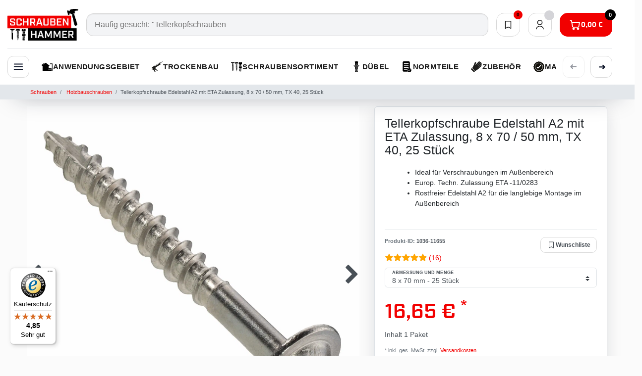

--- FILE ---
content_type: text/html; charset=utf-8
request_url: https://www.google.com/recaptcha/api2/anchor?ar=1&k=6LfOT-cnAAAAAPBwkTN-02fmAygy5_kvCxNzIt1U&co=aHR0cHM6Ly93d3cuc2NocmF1YmVuLWhhbW1lci5kZTo0NDM.&hl=en&v=PoyoqOPhxBO7pBk68S4YbpHZ&size=invisible&anchor-ms=20000&execute-ms=30000&cb=ch3mzk3dndye
body_size: 48964
content:
<!DOCTYPE HTML><html dir="ltr" lang="en"><head><meta http-equiv="Content-Type" content="text/html; charset=UTF-8">
<meta http-equiv="X-UA-Compatible" content="IE=edge">
<title>reCAPTCHA</title>
<style type="text/css">
/* cyrillic-ext */
@font-face {
  font-family: 'Roboto';
  font-style: normal;
  font-weight: 400;
  font-stretch: 100%;
  src: url(//fonts.gstatic.com/s/roboto/v48/KFO7CnqEu92Fr1ME7kSn66aGLdTylUAMa3GUBHMdazTgWw.woff2) format('woff2');
  unicode-range: U+0460-052F, U+1C80-1C8A, U+20B4, U+2DE0-2DFF, U+A640-A69F, U+FE2E-FE2F;
}
/* cyrillic */
@font-face {
  font-family: 'Roboto';
  font-style: normal;
  font-weight: 400;
  font-stretch: 100%;
  src: url(//fonts.gstatic.com/s/roboto/v48/KFO7CnqEu92Fr1ME7kSn66aGLdTylUAMa3iUBHMdazTgWw.woff2) format('woff2');
  unicode-range: U+0301, U+0400-045F, U+0490-0491, U+04B0-04B1, U+2116;
}
/* greek-ext */
@font-face {
  font-family: 'Roboto';
  font-style: normal;
  font-weight: 400;
  font-stretch: 100%;
  src: url(//fonts.gstatic.com/s/roboto/v48/KFO7CnqEu92Fr1ME7kSn66aGLdTylUAMa3CUBHMdazTgWw.woff2) format('woff2');
  unicode-range: U+1F00-1FFF;
}
/* greek */
@font-face {
  font-family: 'Roboto';
  font-style: normal;
  font-weight: 400;
  font-stretch: 100%;
  src: url(//fonts.gstatic.com/s/roboto/v48/KFO7CnqEu92Fr1ME7kSn66aGLdTylUAMa3-UBHMdazTgWw.woff2) format('woff2');
  unicode-range: U+0370-0377, U+037A-037F, U+0384-038A, U+038C, U+038E-03A1, U+03A3-03FF;
}
/* math */
@font-face {
  font-family: 'Roboto';
  font-style: normal;
  font-weight: 400;
  font-stretch: 100%;
  src: url(//fonts.gstatic.com/s/roboto/v48/KFO7CnqEu92Fr1ME7kSn66aGLdTylUAMawCUBHMdazTgWw.woff2) format('woff2');
  unicode-range: U+0302-0303, U+0305, U+0307-0308, U+0310, U+0312, U+0315, U+031A, U+0326-0327, U+032C, U+032F-0330, U+0332-0333, U+0338, U+033A, U+0346, U+034D, U+0391-03A1, U+03A3-03A9, U+03B1-03C9, U+03D1, U+03D5-03D6, U+03F0-03F1, U+03F4-03F5, U+2016-2017, U+2034-2038, U+203C, U+2040, U+2043, U+2047, U+2050, U+2057, U+205F, U+2070-2071, U+2074-208E, U+2090-209C, U+20D0-20DC, U+20E1, U+20E5-20EF, U+2100-2112, U+2114-2115, U+2117-2121, U+2123-214F, U+2190, U+2192, U+2194-21AE, U+21B0-21E5, U+21F1-21F2, U+21F4-2211, U+2213-2214, U+2216-22FF, U+2308-230B, U+2310, U+2319, U+231C-2321, U+2336-237A, U+237C, U+2395, U+239B-23B7, U+23D0, U+23DC-23E1, U+2474-2475, U+25AF, U+25B3, U+25B7, U+25BD, U+25C1, U+25CA, U+25CC, U+25FB, U+266D-266F, U+27C0-27FF, U+2900-2AFF, U+2B0E-2B11, U+2B30-2B4C, U+2BFE, U+3030, U+FF5B, U+FF5D, U+1D400-1D7FF, U+1EE00-1EEFF;
}
/* symbols */
@font-face {
  font-family: 'Roboto';
  font-style: normal;
  font-weight: 400;
  font-stretch: 100%;
  src: url(//fonts.gstatic.com/s/roboto/v48/KFO7CnqEu92Fr1ME7kSn66aGLdTylUAMaxKUBHMdazTgWw.woff2) format('woff2');
  unicode-range: U+0001-000C, U+000E-001F, U+007F-009F, U+20DD-20E0, U+20E2-20E4, U+2150-218F, U+2190, U+2192, U+2194-2199, U+21AF, U+21E6-21F0, U+21F3, U+2218-2219, U+2299, U+22C4-22C6, U+2300-243F, U+2440-244A, U+2460-24FF, U+25A0-27BF, U+2800-28FF, U+2921-2922, U+2981, U+29BF, U+29EB, U+2B00-2BFF, U+4DC0-4DFF, U+FFF9-FFFB, U+10140-1018E, U+10190-1019C, U+101A0, U+101D0-101FD, U+102E0-102FB, U+10E60-10E7E, U+1D2C0-1D2D3, U+1D2E0-1D37F, U+1F000-1F0FF, U+1F100-1F1AD, U+1F1E6-1F1FF, U+1F30D-1F30F, U+1F315, U+1F31C, U+1F31E, U+1F320-1F32C, U+1F336, U+1F378, U+1F37D, U+1F382, U+1F393-1F39F, U+1F3A7-1F3A8, U+1F3AC-1F3AF, U+1F3C2, U+1F3C4-1F3C6, U+1F3CA-1F3CE, U+1F3D4-1F3E0, U+1F3ED, U+1F3F1-1F3F3, U+1F3F5-1F3F7, U+1F408, U+1F415, U+1F41F, U+1F426, U+1F43F, U+1F441-1F442, U+1F444, U+1F446-1F449, U+1F44C-1F44E, U+1F453, U+1F46A, U+1F47D, U+1F4A3, U+1F4B0, U+1F4B3, U+1F4B9, U+1F4BB, U+1F4BF, U+1F4C8-1F4CB, U+1F4D6, U+1F4DA, U+1F4DF, U+1F4E3-1F4E6, U+1F4EA-1F4ED, U+1F4F7, U+1F4F9-1F4FB, U+1F4FD-1F4FE, U+1F503, U+1F507-1F50B, U+1F50D, U+1F512-1F513, U+1F53E-1F54A, U+1F54F-1F5FA, U+1F610, U+1F650-1F67F, U+1F687, U+1F68D, U+1F691, U+1F694, U+1F698, U+1F6AD, U+1F6B2, U+1F6B9-1F6BA, U+1F6BC, U+1F6C6-1F6CF, U+1F6D3-1F6D7, U+1F6E0-1F6EA, U+1F6F0-1F6F3, U+1F6F7-1F6FC, U+1F700-1F7FF, U+1F800-1F80B, U+1F810-1F847, U+1F850-1F859, U+1F860-1F887, U+1F890-1F8AD, U+1F8B0-1F8BB, U+1F8C0-1F8C1, U+1F900-1F90B, U+1F93B, U+1F946, U+1F984, U+1F996, U+1F9E9, U+1FA00-1FA6F, U+1FA70-1FA7C, U+1FA80-1FA89, U+1FA8F-1FAC6, U+1FACE-1FADC, U+1FADF-1FAE9, U+1FAF0-1FAF8, U+1FB00-1FBFF;
}
/* vietnamese */
@font-face {
  font-family: 'Roboto';
  font-style: normal;
  font-weight: 400;
  font-stretch: 100%;
  src: url(//fonts.gstatic.com/s/roboto/v48/KFO7CnqEu92Fr1ME7kSn66aGLdTylUAMa3OUBHMdazTgWw.woff2) format('woff2');
  unicode-range: U+0102-0103, U+0110-0111, U+0128-0129, U+0168-0169, U+01A0-01A1, U+01AF-01B0, U+0300-0301, U+0303-0304, U+0308-0309, U+0323, U+0329, U+1EA0-1EF9, U+20AB;
}
/* latin-ext */
@font-face {
  font-family: 'Roboto';
  font-style: normal;
  font-weight: 400;
  font-stretch: 100%;
  src: url(//fonts.gstatic.com/s/roboto/v48/KFO7CnqEu92Fr1ME7kSn66aGLdTylUAMa3KUBHMdazTgWw.woff2) format('woff2');
  unicode-range: U+0100-02BA, U+02BD-02C5, U+02C7-02CC, U+02CE-02D7, U+02DD-02FF, U+0304, U+0308, U+0329, U+1D00-1DBF, U+1E00-1E9F, U+1EF2-1EFF, U+2020, U+20A0-20AB, U+20AD-20C0, U+2113, U+2C60-2C7F, U+A720-A7FF;
}
/* latin */
@font-face {
  font-family: 'Roboto';
  font-style: normal;
  font-weight: 400;
  font-stretch: 100%;
  src: url(//fonts.gstatic.com/s/roboto/v48/KFO7CnqEu92Fr1ME7kSn66aGLdTylUAMa3yUBHMdazQ.woff2) format('woff2');
  unicode-range: U+0000-00FF, U+0131, U+0152-0153, U+02BB-02BC, U+02C6, U+02DA, U+02DC, U+0304, U+0308, U+0329, U+2000-206F, U+20AC, U+2122, U+2191, U+2193, U+2212, U+2215, U+FEFF, U+FFFD;
}
/* cyrillic-ext */
@font-face {
  font-family: 'Roboto';
  font-style: normal;
  font-weight: 500;
  font-stretch: 100%;
  src: url(//fonts.gstatic.com/s/roboto/v48/KFO7CnqEu92Fr1ME7kSn66aGLdTylUAMa3GUBHMdazTgWw.woff2) format('woff2');
  unicode-range: U+0460-052F, U+1C80-1C8A, U+20B4, U+2DE0-2DFF, U+A640-A69F, U+FE2E-FE2F;
}
/* cyrillic */
@font-face {
  font-family: 'Roboto';
  font-style: normal;
  font-weight: 500;
  font-stretch: 100%;
  src: url(//fonts.gstatic.com/s/roboto/v48/KFO7CnqEu92Fr1ME7kSn66aGLdTylUAMa3iUBHMdazTgWw.woff2) format('woff2');
  unicode-range: U+0301, U+0400-045F, U+0490-0491, U+04B0-04B1, U+2116;
}
/* greek-ext */
@font-face {
  font-family: 'Roboto';
  font-style: normal;
  font-weight: 500;
  font-stretch: 100%;
  src: url(//fonts.gstatic.com/s/roboto/v48/KFO7CnqEu92Fr1ME7kSn66aGLdTylUAMa3CUBHMdazTgWw.woff2) format('woff2');
  unicode-range: U+1F00-1FFF;
}
/* greek */
@font-face {
  font-family: 'Roboto';
  font-style: normal;
  font-weight: 500;
  font-stretch: 100%;
  src: url(//fonts.gstatic.com/s/roboto/v48/KFO7CnqEu92Fr1ME7kSn66aGLdTylUAMa3-UBHMdazTgWw.woff2) format('woff2');
  unicode-range: U+0370-0377, U+037A-037F, U+0384-038A, U+038C, U+038E-03A1, U+03A3-03FF;
}
/* math */
@font-face {
  font-family: 'Roboto';
  font-style: normal;
  font-weight: 500;
  font-stretch: 100%;
  src: url(//fonts.gstatic.com/s/roboto/v48/KFO7CnqEu92Fr1ME7kSn66aGLdTylUAMawCUBHMdazTgWw.woff2) format('woff2');
  unicode-range: U+0302-0303, U+0305, U+0307-0308, U+0310, U+0312, U+0315, U+031A, U+0326-0327, U+032C, U+032F-0330, U+0332-0333, U+0338, U+033A, U+0346, U+034D, U+0391-03A1, U+03A3-03A9, U+03B1-03C9, U+03D1, U+03D5-03D6, U+03F0-03F1, U+03F4-03F5, U+2016-2017, U+2034-2038, U+203C, U+2040, U+2043, U+2047, U+2050, U+2057, U+205F, U+2070-2071, U+2074-208E, U+2090-209C, U+20D0-20DC, U+20E1, U+20E5-20EF, U+2100-2112, U+2114-2115, U+2117-2121, U+2123-214F, U+2190, U+2192, U+2194-21AE, U+21B0-21E5, U+21F1-21F2, U+21F4-2211, U+2213-2214, U+2216-22FF, U+2308-230B, U+2310, U+2319, U+231C-2321, U+2336-237A, U+237C, U+2395, U+239B-23B7, U+23D0, U+23DC-23E1, U+2474-2475, U+25AF, U+25B3, U+25B7, U+25BD, U+25C1, U+25CA, U+25CC, U+25FB, U+266D-266F, U+27C0-27FF, U+2900-2AFF, U+2B0E-2B11, U+2B30-2B4C, U+2BFE, U+3030, U+FF5B, U+FF5D, U+1D400-1D7FF, U+1EE00-1EEFF;
}
/* symbols */
@font-face {
  font-family: 'Roboto';
  font-style: normal;
  font-weight: 500;
  font-stretch: 100%;
  src: url(//fonts.gstatic.com/s/roboto/v48/KFO7CnqEu92Fr1ME7kSn66aGLdTylUAMaxKUBHMdazTgWw.woff2) format('woff2');
  unicode-range: U+0001-000C, U+000E-001F, U+007F-009F, U+20DD-20E0, U+20E2-20E4, U+2150-218F, U+2190, U+2192, U+2194-2199, U+21AF, U+21E6-21F0, U+21F3, U+2218-2219, U+2299, U+22C4-22C6, U+2300-243F, U+2440-244A, U+2460-24FF, U+25A0-27BF, U+2800-28FF, U+2921-2922, U+2981, U+29BF, U+29EB, U+2B00-2BFF, U+4DC0-4DFF, U+FFF9-FFFB, U+10140-1018E, U+10190-1019C, U+101A0, U+101D0-101FD, U+102E0-102FB, U+10E60-10E7E, U+1D2C0-1D2D3, U+1D2E0-1D37F, U+1F000-1F0FF, U+1F100-1F1AD, U+1F1E6-1F1FF, U+1F30D-1F30F, U+1F315, U+1F31C, U+1F31E, U+1F320-1F32C, U+1F336, U+1F378, U+1F37D, U+1F382, U+1F393-1F39F, U+1F3A7-1F3A8, U+1F3AC-1F3AF, U+1F3C2, U+1F3C4-1F3C6, U+1F3CA-1F3CE, U+1F3D4-1F3E0, U+1F3ED, U+1F3F1-1F3F3, U+1F3F5-1F3F7, U+1F408, U+1F415, U+1F41F, U+1F426, U+1F43F, U+1F441-1F442, U+1F444, U+1F446-1F449, U+1F44C-1F44E, U+1F453, U+1F46A, U+1F47D, U+1F4A3, U+1F4B0, U+1F4B3, U+1F4B9, U+1F4BB, U+1F4BF, U+1F4C8-1F4CB, U+1F4D6, U+1F4DA, U+1F4DF, U+1F4E3-1F4E6, U+1F4EA-1F4ED, U+1F4F7, U+1F4F9-1F4FB, U+1F4FD-1F4FE, U+1F503, U+1F507-1F50B, U+1F50D, U+1F512-1F513, U+1F53E-1F54A, U+1F54F-1F5FA, U+1F610, U+1F650-1F67F, U+1F687, U+1F68D, U+1F691, U+1F694, U+1F698, U+1F6AD, U+1F6B2, U+1F6B9-1F6BA, U+1F6BC, U+1F6C6-1F6CF, U+1F6D3-1F6D7, U+1F6E0-1F6EA, U+1F6F0-1F6F3, U+1F6F7-1F6FC, U+1F700-1F7FF, U+1F800-1F80B, U+1F810-1F847, U+1F850-1F859, U+1F860-1F887, U+1F890-1F8AD, U+1F8B0-1F8BB, U+1F8C0-1F8C1, U+1F900-1F90B, U+1F93B, U+1F946, U+1F984, U+1F996, U+1F9E9, U+1FA00-1FA6F, U+1FA70-1FA7C, U+1FA80-1FA89, U+1FA8F-1FAC6, U+1FACE-1FADC, U+1FADF-1FAE9, U+1FAF0-1FAF8, U+1FB00-1FBFF;
}
/* vietnamese */
@font-face {
  font-family: 'Roboto';
  font-style: normal;
  font-weight: 500;
  font-stretch: 100%;
  src: url(//fonts.gstatic.com/s/roboto/v48/KFO7CnqEu92Fr1ME7kSn66aGLdTylUAMa3OUBHMdazTgWw.woff2) format('woff2');
  unicode-range: U+0102-0103, U+0110-0111, U+0128-0129, U+0168-0169, U+01A0-01A1, U+01AF-01B0, U+0300-0301, U+0303-0304, U+0308-0309, U+0323, U+0329, U+1EA0-1EF9, U+20AB;
}
/* latin-ext */
@font-face {
  font-family: 'Roboto';
  font-style: normal;
  font-weight: 500;
  font-stretch: 100%;
  src: url(//fonts.gstatic.com/s/roboto/v48/KFO7CnqEu92Fr1ME7kSn66aGLdTylUAMa3KUBHMdazTgWw.woff2) format('woff2');
  unicode-range: U+0100-02BA, U+02BD-02C5, U+02C7-02CC, U+02CE-02D7, U+02DD-02FF, U+0304, U+0308, U+0329, U+1D00-1DBF, U+1E00-1E9F, U+1EF2-1EFF, U+2020, U+20A0-20AB, U+20AD-20C0, U+2113, U+2C60-2C7F, U+A720-A7FF;
}
/* latin */
@font-face {
  font-family: 'Roboto';
  font-style: normal;
  font-weight: 500;
  font-stretch: 100%;
  src: url(//fonts.gstatic.com/s/roboto/v48/KFO7CnqEu92Fr1ME7kSn66aGLdTylUAMa3yUBHMdazQ.woff2) format('woff2');
  unicode-range: U+0000-00FF, U+0131, U+0152-0153, U+02BB-02BC, U+02C6, U+02DA, U+02DC, U+0304, U+0308, U+0329, U+2000-206F, U+20AC, U+2122, U+2191, U+2193, U+2212, U+2215, U+FEFF, U+FFFD;
}
/* cyrillic-ext */
@font-face {
  font-family: 'Roboto';
  font-style: normal;
  font-weight: 900;
  font-stretch: 100%;
  src: url(//fonts.gstatic.com/s/roboto/v48/KFO7CnqEu92Fr1ME7kSn66aGLdTylUAMa3GUBHMdazTgWw.woff2) format('woff2');
  unicode-range: U+0460-052F, U+1C80-1C8A, U+20B4, U+2DE0-2DFF, U+A640-A69F, U+FE2E-FE2F;
}
/* cyrillic */
@font-face {
  font-family: 'Roboto';
  font-style: normal;
  font-weight: 900;
  font-stretch: 100%;
  src: url(//fonts.gstatic.com/s/roboto/v48/KFO7CnqEu92Fr1ME7kSn66aGLdTylUAMa3iUBHMdazTgWw.woff2) format('woff2');
  unicode-range: U+0301, U+0400-045F, U+0490-0491, U+04B0-04B1, U+2116;
}
/* greek-ext */
@font-face {
  font-family: 'Roboto';
  font-style: normal;
  font-weight: 900;
  font-stretch: 100%;
  src: url(//fonts.gstatic.com/s/roboto/v48/KFO7CnqEu92Fr1ME7kSn66aGLdTylUAMa3CUBHMdazTgWw.woff2) format('woff2');
  unicode-range: U+1F00-1FFF;
}
/* greek */
@font-face {
  font-family: 'Roboto';
  font-style: normal;
  font-weight: 900;
  font-stretch: 100%;
  src: url(//fonts.gstatic.com/s/roboto/v48/KFO7CnqEu92Fr1ME7kSn66aGLdTylUAMa3-UBHMdazTgWw.woff2) format('woff2');
  unicode-range: U+0370-0377, U+037A-037F, U+0384-038A, U+038C, U+038E-03A1, U+03A3-03FF;
}
/* math */
@font-face {
  font-family: 'Roboto';
  font-style: normal;
  font-weight: 900;
  font-stretch: 100%;
  src: url(//fonts.gstatic.com/s/roboto/v48/KFO7CnqEu92Fr1ME7kSn66aGLdTylUAMawCUBHMdazTgWw.woff2) format('woff2');
  unicode-range: U+0302-0303, U+0305, U+0307-0308, U+0310, U+0312, U+0315, U+031A, U+0326-0327, U+032C, U+032F-0330, U+0332-0333, U+0338, U+033A, U+0346, U+034D, U+0391-03A1, U+03A3-03A9, U+03B1-03C9, U+03D1, U+03D5-03D6, U+03F0-03F1, U+03F4-03F5, U+2016-2017, U+2034-2038, U+203C, U+2040, U+2043, U+2047, U+2050, U+2057, U+205F, U+2070-2071, U+2074-208E, U+2090-209C, U+20D0-20DC, U+20E1, U+20E5-20EF, U+2100-2112, U+2114-2115, U+2117-2121, U+2123-214F, U+2190, U+2192, U+2194-21AE, U+21B0-21E5, U+21F1-21F2, U+21F4-2211, U+2213-2214, U+2216-22FF, U+2308-230B, U+2310, U+2319, U+231C-2321, U+2336-237A, U+237C, U+2395, U+239B-23B7, U+23D0, U+23DC-23E1, U+2474-2475, U+25AF, U+25B3, U+25B7, U+25BD, U+25C1, U+25CA, U+25CC, U+25FB, U+266D-266F, U+27C0-27FF, U+2900-2AFF, U+2B0E-2B11, U+2B30-2B4C, U+2BFE, U+3030, U+FF5B, U+FF5D, U+1D400-1D7FF, U+1EE00-1EEFF;
}
/* symbols */
@font-face {
  font-family: 'Roboto';
  font-style: normal;
  font-weight: 900;
  font-stretch: 100%;
  src: url(//fonts.gstatic.com/s/roboto/v48/KFO7CnqEu92Fr1ME7kSn66aGLdTylUAMaxKUBHMdazTgWw.woff2) format('woff2');
  unicode-range: U+0001-000C, U+000E-001F, U+007F-009F, U+20DD-20E0, U+20E2-20E4, U+2150-218F, U+2190, U+2192, U+2194-2199, U+21AF, U+21E6-21F0, U+21F3, U+2218-2219, U+2299, U+22C4-22C6, U+2300-243F, U+2440-244A, U+2460-24FF, U+25A0-27BF, U+2800-28FF, U+2921-2922, U+2981, U+29BF, U+29EB, U+2B00-2BFF, U+4DC0-4DFF, U+FFF9-FFFB, U+10140-1018E, U+10190-1019C, U+101A0, U+101D0-101FD, U+102E0-102FB, U+10E60-10E7E, U+1D2C0-1D2D3, U+1D2E0-1D37F, U+1F000-1F0FF, U+1F100-1F1AD, U+1F1E6-1F1FF, U+1F30D-1F30F, U+1F315, U+1F31C, U+1F31E, U+1F320-1F32C, U+1F336, U+1F378, U+1F37D, U+1F382, U+1F393-1F39F, U+1F3A7-1F3A8, U+1F3AC-1F3AF, U+1F3C2, U+1F3C4-1F3C6, U+1F3CA-1F3CE, U+1F3D4-1F3E0, U+1F3ED, U+1F3F1-1F3F3, U+1F3F5-1F3F7, U+1F408, U+1F415, U+1F41F, U+1F426, U+1F43F, U+1F441-1F442, U+1F444, U+1F446-1F449, U+1F44C-1F44E, U+1F453, U+1F46A, U+1F47D, U+1F4A3, U+1F4B0, U+1F4B3, U+1F4B9, U+1F4BB, U+1F4BF, U+1F4C8-1F4CB, U+1F4D6, U+1F4DA, U+1F4DF, U+1F4E3-1F4E6, U+1F4EA-1F4ED, U+1F4F7, U+1F4F9-1F4FB, U+1F4FD-1F4FE, U+1F503, U+1F507-1F50B, U+1F50D, U+1F512-1F513, U+1F53E-1F54A, U+1F54F-1F5FA, U+1F610, U+1F650-1F67F, U+1F687, U+1F68D, U+1F691, U+1F694, U+1F698, U+1F6AD, U+1F6B2, U+1F6B9-1F6BA, U+1F6BC, U+1F6C6-1F6CF, U+1F6D3-1F6D7, U+1F6E0-1F6EA, U+1F6F0-1F6F3, U+1F6F7-1F6FC, U+1F700-1F7FF, U+1F800-1F80B, U+1F810-1F847, U+1F850-1F859, U+1F860-1F887, U+1F890-1F8AD, U+1F8B0-1F8BB, U+1F8C0-1F8C1, U+1F900-1F90B, U+1F93B, U+1F946, U+1F984, U+1F996, U+1F9E9, U+1FA00-1FA6F, U+1FA70-1FA7C, U+1FA80-1FA89, U+1FA8F-1FAC6, U+1FACE-1FADC, U+1FADF-1FAE9, U+1FAF0-1FAF8, U+1FB00-1FBFF;
}
/* vietnamese */
@font-face {
  font-family: 'Roboto';
  font-style: normal;
  font-weight: 900;
  font-stretch: 100%;
  src: url(//fonts.gstatic.com/s/roboto/v48/KFO7CnqEu92Fr1ME7kSn66aGLdTylUAMa3OUBHMdazTgWw.woff2) format('woff2');
  unicode-range: U+0102-0103, U+0110-0111, U+0128-0129, U+0168-0169, U+01A0-01A1, U+01AF-01B0, U+0300-0301, U+0303-0304, U+0308-0309, U+0323, U+0329, U+1EA0-1EF9, U+20AB;
}
/* latin-ext */
@font-face {
  font-family: 'Roboto';
  font-style: normal;
  font-weight: 900;
  font-stretch: 100%;
  src: url(//fonts.gstatic.com/s/roboto/v48/KFO7CnqEu92Fr1ME7kSn66aGLdTylUAMa3KUBHMdazTgWw.woff2) format('woff2');
  unicode-range: U+0100-02BA, U+02BD-02C5, U+02C7-02CC, U+02CE-02D7, U+02DD-02FF, U+0304, U+0308, U+0329, U+1D00-1DBF, U+1E00-1E9F, U+1EF2-1EFF, U+2020, U+20A0-20AB, U+20AD-20C0, U+2113, U+2C60-2C7F, U+A720-A7FF;
}
/* latin */
@font-face {
  font-family: 'Roboto';
  font-style: normal;
  font-weight: 900;
  font-stretch: 100%;
  src: url(//fonts.gstatic.com/s/roboto/v48/KFO7CnqEu92Fr1ME7kSn66aGLdTylUAMa3yUBHMdazQ.woff2) format('woff2');
  unicode-range: U+0000-00FF, U+0131, U+0152-0153, U+02BB-02BC, U+02C6, U+02DA, U+02DC, U+0304, U+0308, U+0329, U+2000-206F, U+20AC, U+2122, U+2191, U+2193, U+2212, U+2215, U+FEFF, U+FFFD;
}

</style>
<link rel="stylesheet" type="text/css" href="https://www.gstatic.com/recaptcha/releases/PoyoqOPhxBO7pBk68S4YbpHZ/styles__ltr.css">
<script nonce="5QGgyNVTFRDOK6cXURgMmw" type="text/javascript">window['__recaptcha_api'] = 'https://www.google.com/recaptcha/api2/';</script>
<script type="text/javascript" src="https://www.gstatic.com/recaptcha/releases/PoyoqOPhxBO7pBk68S4YbpHZ/recaptcha__en.js" nonce="5QGgyNVTFRDOK6cXURgMmw">
      
    </script></head>
<body><div id="rc-anchor-alert" class="rc-anchor-alert"></div>
<input type="hidden" id="recaptcha-token" value="[base64]">
<script type="text/javascript" nonce="5QGgyNVTFRDOK6cXURgMmw">
      recaptcha.anchor.Main.init("[\x22ainput\x22,[\x22bgdata\x22,\x22\x22,\[base64]/[base64]/[base64]/ZyhXLGgpOnEoW04sMjEsbF0sVywwKSxoKSxmYWxzZSxmYWxzZSl9Y2F0Y2goayl7RygzNTgsVyk/[base64]/[base64]/[base64]/[base64]/[base64]/[base64]/[base64]/bmV3IEJbT10oRFswXSk6dz09Mj9uZXcgQltPXShEWzBdLERbMV0pOnc9PTM/bmV3IEJbT10oRFswXSxEWzFdLERbMl0pOnc9PTQ/[base64]/[base64]/[base64]/[base64]/[base64]\\u003d\x22,\[base64]\x22,\[base64]/DicONfVDDnT55VMKVLFnDkcOEX8OWNcOrwqZ+FcOtw5HCncO6woHDohNrMAfDkj8Jw75Nw4oZTsKFwr3Ct8Kmw6k+w5TCtQUTw5rCjcKGwrTDqmAxwopBwpdrC8K7w4fCjgrCl1PCo8O7QcKaw7jDvcK/BsOFwpfCn8O0wqMWw6FBZUzDr8KNNjZuwoDCnsOJwpnDpMKPwq1JwqHDpMOiwqIHw6rCjMOxwrfCt8Otbhk5STXDi8K3HcKMdCLDghs7OXPCtwtKw7fCrCHCr8OiwoIrwoIbZkhBfcK7w54SK0VawqbCnC4rw5/DucOJegBJwro3w7fDgsOIFsOaw6vDim84w7/DgMO3MFnCksK4w6DCuSoPFkZqw5B+NMKMWgbCqDjDoMKePsKaDcOuwrbDlQHCkcO4dMKGwq/Dj8KGLsOhwr9zw7rDtBtBfMKQwoFTMCPCrXnDgcK/wqrDv8O1w4tTwqLCkW5gIsOKw4d9wrptw4dMw6vCr8K7EcKUwpXDj8KJSWoGdxrDs2ljF8KCwoklaWUjRVjDpFHDisKPw7ImCcKBw7oYZMO6w5bDtMK/RcKkwrxAwpt+wpHCuVHChBjDq8OqK8KPX8K1wobDnE9AYVItwpXCjMO6ZsONwqI/GcOhdRLCssKgw4nCsB7CpcKmw6jCocOTHMOnZCRfbcKPBS0AwqNMw5PDhSxNwoBDw70DTgXDicKww7BsK8KRwpzCgzFPf8Oxw67DnnfCqT0xw5s+woIOAsKraXw9wr7DgcOUHVp6w7USw43DhCtMw6XClBYWSg/Cqz4lZsKpw5TDv3t7BsOXcVAqHsO3Lgszw5zCk8KxNBHDm8OWwofDsBAGwoPDiMOzw6Iqw4jDp8OTCsOBDi1IwoLCqy/[base64]/Diyoiwq99wo1TwqlCwrLDm3bDv3rCg19Pw6zCmMOLwpnDmV/CkMOlw7XDlmvCjRLCnjfDksOLeVjDnhLDh8Ouwo/ClcKZGsK1S8KqJMODEcOJw6DCmcOYwoPChF4tEyodQmN2asKLPcOzw6rDo8O+wrsYwobDm1caBMK4SipkC8OiaGNgw4Afwpc8PMK2csOdG8KZccOuMcKMw5clXHfDn8OAw787UcOzwoVvw4/DiknCpcOjw7rCpcKdw6bDrcOXw5Q9wrh0JsOVwrdDSiPDkcObecKGwoYwwpTCgXfCq8Kbw67DlizCk8K4bEYewpnDtx8hdBN2PDJkfhZqwozDv2deL8OYa8KPJgUfSsK0w5rDgEVJdEDCpi9/aWUEGnvDh1bDsQPCvkDCncKKWcO8ecKDJcKTI8OeZ0opHhhUU8K+MVI7w5vCu8Ode8Kaw7hGw4MPw6nDsMO1wq4dwrrDm0vCj8ObOMK/wr1TGhw3LCfCv3A2NSbDrDDCpUspwq0ow6vDsBcRSsKtPsOKBcK3w4vDrXEnI3PCusOdwq0qw5QMwr/[base64]/CmcKdwpQ3w6nCvBxLwq1+ATHCom/CuB5hw4U9wr95wpZRSSHCjMKcw4phbE1dDk08RAFJVsOxIAoMwo0Pw4XCmcOxw4c/OEgBw4Y3eH1GwpnDpsK1AmzDkApJEMKBFHgtb8KYw5LDl8Ocw7gLJMKIKUUDJcOZS8KewppmDsKCRTrCr8KtwqTDlcKkG8O/SGrDp8Kvw7zCvRHDv8KGwrlRw7cOw4XDpsKcw5tGdj9TH8KJwol4w7TCsBF8wowYXcKlw4wCwp8eMMOkesKHw7rDlMOEYMKAwowSw6HDp8KBeA0DdcKrcyPDisOrw5pjw74Sw4oVwqDDvsKkYsKjw4fDpMK6w6wgMDjDg8KcwpHCssK0RXNNw77DscOiHF/CocK6wo3DjcOCwrDCjcOsw6UMwprCssKHeMOMT8O0BzXDu3jCpMKDaAXCt8OGwqnDrcOBKGE2HUEqw7RjwqtNw6Fpwp55G2XCskLDqDvCplslfcOFMg0ZwrcHwrbDvxDChcOUwoBoaMK5Zx/DsTLCsMKjeH7CqUrCszYSScO+SVceamrDj8Ojw7kcwoUhd8Ofw7nCoEvDr8O2w6AfwovCnHbDnBcVUT7Co3kvesK6G8K2AcOIWsOXF8O2Yl/Dl8KEEsOnw5nDv8KcKMKBw6hEPl/[base64]/w6LCv8OAccKBScOEw7U0MMOTAsKRw4wpI2vDimfDg8OTw6XDgX4yKsKxw6A6QXsdbRYDw5rCkV7ChEgOPAfDoWbCscOzw4PDm8OAwoHDrGpFw5jDqGHDq8K7w5XDjkgaw75oNcKLwpXCmVZ3wpfCrsKlwodRwoXDrSvDvU/DhUfCosOtwrnDoQzDhMKCU8OqZhzCs8OsS8OuSz1wdsOlTMKPw6/[base64]/JFzCicOmPsODw6fDp0Juw7HDhQlawq1cw5laccOpw5YFwq8tw5vCr01LwojDhMKCbFLCtEouFwEiw4h9DsKDdgwiw6NMw5DDqcO6MMKqQcOkRBnDnMKrOR/CpsK3JlE4HcOxw6zDjAzDtkE0EsKkahvCtcKzdz8MPsOKw4bDvcKHHE59w5vDvhnDmMKrwrbCjsOiwo00wqnCtkcrw7RdwqRPw4MkKwnCrsKZwqEVwrFiAmAPw7A/EsOJw7rDmABYI8KRXMKRN8KYw77DmcOtHsK/[base64]/STNGVsOBZ3jDgx/[base64]/[base64]/[base64]/CtcOBw43CiD8EVVAQJMK6w6QmwrBOw5/CsXE5ATrCkzfDmsK7aQHDqMOlwpcAw7Y1w5Vtwo9kA8KCNVYFUsOlwpDCqXdHw5LCs8OjwqNdLsKyBMO1w6w3wo/[base64]/CvMOPV2MpLMKfU2Yewq8DLFjCpMKAwp0ZYcOiwrQZwr/CmsKUwp0kwqDCoWXCsMKowo01w5/CicKLw5Zew6ISGsKYYsKCCAJ9woXDk8Obw6nDlU7DlDQ/wrLDtToKKMOGXR1xw4hcwoZxKzrDnEViw5FdwrvCssKzwpbDh3d0O8K1w5fCpcKONcOsNsORw4gbwqTChMOkS8OXS8ODQcK0VGPCmTlXwqXDl8KMw6XDnBHDnsO4wqU2HWnDm1luw71dbkbCoQTDhMO/fHQpScKvFcKiwpXDqGIvw6rDmBTDrBnDmsOww5oifX/[base64]/CjMK8bk7CkcO7FcODHsKBAApiSkDCrsK6ccKqwpsMw5vCkV4IwrgowonDgcKBS3lqcTABwrbDngXCu2vCkVTDncOpMMK6w6vCsT/DkcKBGCPDlhtAw6kVQMKuwpHDhMOEEcO6wpvCvMKdGWrDnX/Ctg3Dp33Drixzw4U4RMKmGMKZw4olT8KKwrLCosKrw5MbFnDDjsOmH0BlB8OPIcOBbD3Dg0PDmMOKwqA5OmjCpidYwrQxE8OrVkF8wrvCrMKTKsKpwrjCjwZ2CMO4cm5GV8KPWGPDmMKFZynDn8KHwoQeYMOfw4/CpsKqJ3VUQRfDhQouecKmM2nDkcKJw6bCk8O/[base64]/[base64]/Cn3Afw6l1wrDCjsOMw7zCgCjClsK7ZMOiwp/CjcK9JTDCtsOnw53CjCLCs3U9w7XDiBkKwoBjSQrCoMKRwrbDqU/CskvCncKxwoJYw7gHw6gbwqxawp3DhhINDsORM8O8w5zCuzlXw556wp0JBcOLwpvDiTrCtsKdOsOBIMKEwpfDsArCszZOw4/Dh8OYwodcwpQ3w5XDscOYRETCn24IQRPDqSvCqybCjhhIDh/CisKeDlZWwqLCm0/[base64]/[base64]/CnnlhdsOvwrZPw5vDtxrDhMKzwq0/wrcCVWbDrBMjSGfDhMO4UMOZR8ORwoPDtDVxYsONwocnw77Ctk4iYMORw6g4woHDu8KNw7JCwqszES1/w4wMMizDrMKyw5Acw6nDuy05wrQcEgh0XxLCjkR4w77DlcK7acOCAMOcSBjChsKHw6jDssKGw4VfwopnNCXCnBDDnRRzwqXDuHxiBzrDqEBrAEADw4TDrMOsw6dzw6rCm8OcPMOeA8KbJ8KIIlVgwoTDgwvClDrDkj/ChRzCicK+HMOMeDUTIFQcacKKwpBjw6paAMK/[base64]/HhDDplEAwrPCvMKpFl49GE8xw6TDvhbCuCXCnsOBw6rDkQEOw7Eww5oWDcO9w6LDpFFfwok2Pm9aw6cLHsK0eTfDh1kcw6k1wqHCoExeKU5nwrMdKMOyMWJ7DMKrXMK/[base64]/[base64]/DjcOwwpXDmcKpw7XDmC8bI087AcOsMhXDpyzDjnYKRFgPecO0w6DDusKFVsKLw7ALLcKaNcKiwrBxwrUPYsKWw5QPwoHCul0iRXYVwp7CtHjDn8KKE07CiMKWwroPwrvCoQ7DuT1hwpERHMK7w6IqwqI2KDPCm8Kvw7J2wr/DlybCiFpJGEPDisOlNQ4gwql5wo18XmfDmy3Du8OKw6YYw5bCnFkXw6N1w58HGSTCscKcwrpbw5oewqwJwo1Dwos9wr0kU1wewqfCq17Dv8OcwobCvXosHsO1w5/CnsKZbAkWHG/CrcKnYnTCo8ObN8KtwpzCmRIlJ8KrwpUrJsOIwoRCU8KjBsKYQUNuwrHDk8OWw7fCkHcRw7UGwp3CsRzCr8KlQwQyw5dBwr8VIx/Dh8K0VlrCpmgtw4FBwq0qbcOtESQ9w7fDssKQa8K8wpZaw4hELCwDexzDlXcSAMOQST3DssOjQsKzCk8rDMKfLMOYw4rDrgvDt8OSwrwlw7RNAFR/w7TDsywbH8KIw64bwrzDksKSUHoiw5/DvQ9nw6DCpCkpKknCsyzDusKxFxgPw6rDrMKtw7MKwpfCqHvCvGnDvFzDom90fybChcOyw5FSJ8KYNTR9w5svw5s4wo7DjwktPMONw5TDgsK1wrnDvcK6PsKCBMOHHcKkVsKvG8KZw7/CoMODR8KCSkNqwpPCqMKRPsKPeMOhSh3DthfCo8OAwrzDisOhGhNWwqjDnsOMwqFlw7/DnsO5wqzDr8KxJ1/DrE3CtXPDlXfCgcKPakXDvHsLXsOxw5g1FsOcSMObw68ew7TDp3bDuDoVw4HCr8Obw4kJd8OnZhBDecOiJwHCtR7DrcKBY2UeI8KwSjxdw75JUzLChBUobWnChcKIwoQ8Z1rCumzDnkTDiygZw5UIw4LDtMKmw5rCh8K/w7XColLCkcKIXlXCu8OefsOkwqsHT8OXXsOyw4kMwrUOByLDoAzDp2o8UsKlBEPCvDrDu1kbeyxOw4Jew4BKw4BMw6bDskjCi8KYwr8qIcK9M1vDlRQjwqnCk8O4VmIIM8OwFsKbZ3bDscOTDwFuw4syM8KDcMO0MVR9B8Oaw4XDlnlUwr4hwoLCpk/CuhnCoTsReVbClMOLw7vCh8K1bVnCvMO8VCodDmUoworCkcO1bcOwLm/Cq8OABFR0BQRaw6xIUsOTwoXCj8O+wpU6TMO+IjFMwpfCgS54dMK0w7PCh1YmVhVhw7TCmcOBK8Oqw7zCqgp5O8K9RVTDpgzCtFhZw58kCcKrasO3w6DCnDLDgFICDcO3wrI5acOxw7/[base64]/w5rDhcKmG3HCgsOjU37CosKXOm3Cg8OlwofDsUXCviDDs8ORwpMYwrzChMOWcTrDlzjClyXDoMOSwqLDk0vDlW0Ow6g9I8O7AMOFw6XDtT3DvR3DoAjDuR9uNQEMwqhHw5/[base64]/[base64]/CksKqWUktZmZJLcKBwqRNw7Mmw5ttwq4Dw5TCn3gYM8OXw4w/UsOcwpXDpg5ow6fDkWzDrMORNlrDr8OZEBRDwrNow4Ihw5FYBcOudMOpIwLCisOdF8ONAhJKBcOJwpIPwp8GF8KzOkkRw4bDjE4KOcKbFHnDrFDDmMK/w7/CvFNjWMOGL8K/[base64]/V2HDgMOCw5fCo2XCpk3Cg8KtI8KKw5BbwqrCsEB1ICYlw7PCrVbDusKBw5XCt0chwp8gw7l+TMOtwqXDs8OFEMKLwpN9w60iw54LdGx3GAHCtmnDkVXCssOeNsKXKxAaw4pFPsOAcSl/wr3DpcKkXjHCssKrFz5nWMOMCMOTMEvDhFs6w75/LF7DgT80NEfDvcKvScORwp/DvkV0woYxw704w6LDvz0zw5nDlcOHw7giw5zDh8KcwqwefMOJwpXDmDAZf8K0E8OkGhoOw7JGTGXDmsKjR8KCw7wXS8KgWn3Dv3PCjMKkwqnCvcKWwqFpBMKMS8K5wqzDm8KEw65ow7zCuw/DtMKew7w0XCUXYSYJwonCmMK+VcOBRMKDEB7Cp3/Cg8Kmw6cBwpUpA8OcXxF9w4nCr8K2XlhacgXCqcKkC3XDs1VVJ8OQJsKacy99wp/DkcOtwpzDiBNTecOQw4/CgsKSw4JIw7hqw6A1wpXDk8OJRsOAOMOow5k0woIzD8KbcWoIw7TCpDMSw5DCqzdZwp/CmlPCknUzw7bCiMOdwrBRJQPDlcOIwr0jLcOfR8KIw68BE8OoGWQERljDicKSZcOeFsOrGwpdd8ODEcKcZGA5KyHDgMKzw4NGYsO4QRMwM3Rrw47ChsOBc2/DtgfDtQvDnwXCsMKJwrA2acO5wrLCkRLCs8OgTwbDn0AUXiBpU8KoRMKgXn7DiwRBwrEoFTHDucKfw4fCg8KmCwQew4XDnxRVQwXCjcKWwpfCr8Ovw67DiMKVw7/DtcOnwrFMd2LCv8K3aF5mNMOxw4gsw4jDscOsw5HDqGPDscKkwqrCncKBwpADasKhBHDDl8KiRcKtX8KEw5/DvhQVwoRVwoYzScKUECHDiMKtw6HDul/DgMOLwrbCtMKpVjYFw5fCucKzwpTDm2Efw4hcbMKCw5ozf8Omw5N8wpBhdUYAc3LDmBpjREURw7tswrDCpcKMwrXDnFZ8w5Ffwq0KM1Avw5PDq8O3QsOxWMKwc8KdUWABwoJzw5HDgWnCiSbCvXADJMKZwoBaCMOYwrJJwqHDmFbDuW0ewoXDusKww4zCvMOXD8OMwr/DtMKUwp5JTMK5Xgxyw7bCt8OEwofCnnErJzkhGsKOJGXClsKGTDrDo8KVw6/DvMOjw4jChsOzcsOdw7jDlcOfacKKfsKPwrQODU/[base64]/wonDmsKEC1cJw53CnQF1GMKswogiQgDDoA4tw7pJDEJNw4vCg3ZcwrLDgcOcDMKZwqDChHTDpFQmwprDrAZ1V2dAQgLDhidtVMOuVS3DrcOTw5J+WSl1wpMHwq8VFWXCi8KkUWNVFmoZwpDCt8O1GyXComHDonYaTsKURcKzwoNtwo3Cm8OAw5/[base64]/w6VDasKiw5w8wofCpMO3wo7DocK3wr/CuFDCiQ7CkljDvsOYUsKyb8OtK8OgwpbDhcOpcHvCph5Qwrw5woo2w7TCgcOGw713wrvDsiQeWEEKwosZw7fDtAXCmEFQwrrCvlosKkHCjENbwqvCvx3DmsOvSmpiHcOZw6zCkcKlw7AnIcKBw47Ct2nCuinDhmE4wrxPX184w65lwqkLw7YGOMKJOhDDo8Odeg/DtkvCmBXDpsK3EQNuw7HClsKKCwnDh8ObH8Kjw6MtLsOqw6cXG2QmUlIxwqHCp8K2e8Knw6jCjsO0c8KDwrFTE8OIU1TCmWXCrW3CqMKRw4jDmxEbwoliKsKdK8KBSMKbH8OlQjXDg8KLwqU0NzDDlAZsw7XDkCl/wqloZmV+w4gGw7N9w5rCssKoY8KscRAHw6s6GMKHwo/CpsO+TUTCh2EMw5oQw4/DocOtNV7Dr8OSXnbDr8KYwrzCgcOFw5zCuMKYdMOgKVzDt8K9P8K6woIWQR/Di8OEwo8/dcKNwp/ChignbsOIQsKSwofCrcKbFynCjcKePMKowrLDmCTCmkTDt8OYGF0DwrXDnsKMf3g9wpxOwqM6TcO0wpZnb8KEw5nDs2jCgQIAQsK3w4vCjnxBw63DpAldw6Fzw64aw4grBkzDsSjDgk/Dl8OZOMOvK8KTwpjCpsKewr41w5TCscK4FsO3w5lhw590bS8TPjwSwobCj8KoBwfDh8KqfMKCKcKAL1/CuMOhwpzDhnIcLCPDgsK6fsOPwqwlQj7DsE9hwoXDoQ/ComLDusOXT8OLV0PDmD/[base64]/CqMKaZsO6dcKkwoVJag/DqMKmBMOqP8OgwrXDu8Kqwr3DrXfCp31GNMOpYz7Ds8Kcw7VXwojCp8KTw7rCoSA3wpsVwp7CrBnCmB8RRBlkT8KNw6TDn8OBWsKEaMO5F8OjZGYDbF5SXMKrw7pVHy3Do8KKw7vCo2ccwrTCiU9Nd8KpbSvCisK8w5fDv8K/Xwl8TMK+UV3Dqj1qw43DgsKUBcKJwo/DnCfCh0/DknXDsF3ChsOew5fCpsKmw4oGw73DklPDsMOgADFww6IzwojDvMOxw7zCmMOfwoU4worDjsK9NWLCs2bCiHVCTMKuGMO7RmQnbFXDnWFowqQDwqDDn1ZQwrYxw5ZXCxPDssKpwo7DmMOWS8OtH8OPUGbDjlHClG/CgsKXJljCnMKeVRMjwobDuUjCuMK0w5nDrDTCkGYNwrJHDsOqTUx7wqofPwLCrMK8w6Fvw7QSfjPDlQZlw5YIwpvDt2fDkMKCw4MXDT/DsXzCgcKAFMKVw5hrw6Y9H8OLw6PDgHbDnQfDo8O0QsOdVlbDghx4GsOyZAhBw4rDqcOPfC7CrsOMw7NqHyrDt8K1wqPDp8OUw7gPL3TCu1TCjsKBMGV+MMOdAsKhw7zCqcKvAHgiwoMew4/CiMOLRsK3XMKiwqcBVhrCr3kUdMONw7lUw77DqsObTMK/wq7DvyNHRmvDgsKEw5vCmjXDgcK7Q8OuLMOUHB/CtcOKwpjDsMKXwr7DvsKocxfDjTI7wqg2dsOkZsOSSh3DnwcndUErwrLClkELVANnJMKuA8OdwqU3woFOXcKsMBPDqEXDqsOCfk3DnzBWGMKCw4fCjHbDusO/w4VuW1nCosOpwp/[base64]/wp3DksKkwqPCv0NOwrFrw67DoEXDrMOtwpkeQMOtIiXChE0ZcX3DhsOtJcKjw6U/WXTCpTMJS8ONwq/Dv8OYw5/Cl8OEwrjCiMONdRnCuMKJLsKewobCl0VKS8Oiw6zCpcKJwp3Cun3DlMOjODhwRcKbJcO/C31OQMOyeSPCncO/[base64]/eF/CoEIYf8KQwqvDhSo7KD3CosKEw7wmZlc1wqfDuBnDjllADEBKw6rCqQElW2NNbjPCvVt+wpjDqlHDmxTDu8Kkwq7DrF4Qwo5IRsOfw4/DhcK2wqHDhms6w7Z4w7/DhcKdE0AOworDrMOewpLCmQ7CosOtIjJUw75kdyM+w6vDoA8+w45Yw74Ee8O/WQIiwqp6HcOcw6gvBMKvwpPDhcO4w5cxw4bCisKUd8Oew6/CpsOpecOpX8KJw5UWwpvCmGF6ClnCsDEdRRTDv8K3wqnDsMONwqzCn8OFwr3CgV86w7jDnsKRw6TDuDwJB8OdYSomczvCkC7DrW/[base64]/wonDtmoww6lgwobCvAjCsMKlwqh+WMOBwrPDoMO7bg/CkhdOwrXCu09kdsODwow8bW/DscK1AkrCtcO+cMK3GcObEsKoeU3CoMOlwrHCsMK0w4PCljFCw6x+w5FkwrcuZcOzwpMoIn/[base64]/CqcKFwrJOTVTCmElBw5EOwqvDnMO7U2Qow67CvGlCWxkswoXCncKKbcOMwpXDk8OiwovCrMKGwoIew4Z3PykkTcOswqPDlzMfw7nDtMKjU8KRw6vDr8KuwrbCscOGwpfDk8O2wq3Cgx3Cj0/DqsK3w5xhZsOaw4UOPH/CjhFYYjvDgsOtasKKRMOpw7TDoyNkW8OsJHDDqMOvAMOQw7M0wptgwrpRBsKrwr5PacO3WBZZwpNWwqbDjgXDoBwDN2bDjH3DizcXw5sWwqbCjUs5w7PDmMK+woYiC1jDhWrDssOed0DDksK1wogZNcOMwr7DoiQxw505wrfCkcOlw44Zw5ZnCXvCsA4Ow6N/wqrDlMO1GE3CmmlfGkXCpcOhwr8Cw7jCkCzDgMOsw6/Co8OcIRgfwrJGwrsCBcOmR8KSw4jCvcO+wrvCnMO+w54qSFPCjCRCBm5kw58nPsK9wqcIwqhAwpzCp8KIUcO2HC7CuljDigbCgMOTelw8w7vChsOvaWjDkFoywrTCk8Ogw5DCuU5UwpJlBGLCi8OKwpwZwoNLwoU3wobDmS/[base64]/wqUnwq4wZ8Opwo3DkC9rwqAiO3JZwqxtw6dAHMOYT8O9w4XChcOvw5h/w77CjsOYwprDvsODTB3DsR/Di001dDZtHGbCs8ONcMKyV8KoKMOkH8OBYsO4K8OMw5zDthwrbMObTT41w7zCmkHCrsOBwr/CumHDqiwnwoYdwqDCplsmwpXCuMK1wpnDnm/Dg1rDuSDChGUGw6vCkGgCLsOpd27DkMOmIMK5w7PCrRomWMOmEkHCoULCk0E7w4NAwr/CtynDtn3DqxDCrmlkS8OpKMKfEcOxWmDCksOSwrZcwofDtsOQwpDDuMOaw4nCmMOMwq7DvsKsw44bYA1XTHbDvcKWMkguwqM8w4sEwqbCsjTCjsOiJE3Cjw3CiHfCj0hNcy/DsC5Tdj0wwoI/w7YSZSrDvcOAw7DDvsOkNjdqwp4YA8KGw6I/[base64]/[base64]/wrrCjhEoc1bCscOxSwcQw5LCosOwwqHCkH3DhcK0N3wlHlcwwox7woTDgjfCvG5EwpRAT2zCq8K5RcOPd8KKwpDDqMKJwoDCsh/DtFwTw7XDpsKhwqNVScOsMQzCi8KmSXjDmSJXw5BYwp51NzPCmSplwr/DqsOpwrk9w64Mwp3Cg300f8K0wpYAwpV+wrNjfjDCpRvDrB1vwqTCjcKCw4jDuU8Qwro2BBnCkEjDuMORd8KvwrjDmGrDoMOxwrENw6EYw4ttUg3CuGZwGMOzw4NbamrDu8K4wq5Zw7I/CcKzX8KLBiRHwoBPw6Fqw4AHw5Jfw4FhwrHDvsKRMcOVXcObwqw6b8KLYsKWwr9XwqTChMOzw7jDrW/DssKgPBMeaMOpwpbDmcORaMOdwrLCiDw5w6AWw6ZHwoXDu0zDjMOEa8O6eMKHfcOnBcOqSMOaw6XCvy7Cp8KTw43Dp0LDsEnDuCjChFvCpMOFw41sScOTGsK1eMOcw6F6w7hmwpQEw59hw4sAwoUHDX1fUcK7wqwVwprCjyQtEAxZw67CgGByw6gnw7hMwrvCvcOmw5/CvQl7w6g/KsO0PMOSHsKKY8O/FW3Cg1F0fiIPw7jCmsOkUcOgADHCk8KkZ8Oww4N1wrnCkSrCmsOBwoDDqQjCuMKTwq/Dmk3Dlm/CgMOFw5/DgcODN8OYEMOYw6NzOcKywqchw4bClMKRWcOkwofDilhRwqPDqBYRwptYwqTCl0s+woDDtsOOw6NbLMK9esO+QxfCuDZTSUIVG8O7U8Khw7JUKVXDpyrCv03Cr8O7wprDnyc8wqbDtyrDpyfCssOiM8K+dcOvwoXDv8OJDMKlw6rCtsO/JcKfw6xNwos2AMKBF8KuWcOyw78cW0PCpsOkw7XDpnF7DkLDkcOIeMOHwrciEcKSw6PDg8K3wrfCtMKGwoLClRjCusKiXsKrfcKtR8OWwpY2EMO/woY+w7F2w5I+e03DpMK5bcOfMQ/DrsOIw5bCh0l3wowuLHxZwpPChijCucK0wow+w5d+CyfCvsO1Z8KuXh0CAsO/w4HCu2DDmGPCkcKDRsK2w6k8w63CoTwFw74BwqrDncOobD9nw4ZNRcKUIsOrLWp7w6zDq8ORTQdewqXCjEgDw51EKcKewoEFwpJUw6g7IMK8w58/w6IYcSA5csO7w4kSw4XClVEJNXPCkA5wwp/DjcOTwrcOwrPCoFB5csK0YsK/[base64]/[base64]/PcK/w6x+WFLDkcKxWcO4w5FXwr5aEsK4w5TDusOxwp3CssOLWRVDSXlfwoo4f03Dv00sw4XCkUM2dUPDq8O6BQMNIHfDlsO6wrVFw7rCsHTCgH3DkwTClMOkXF95HHUsGE4gTMO6w51rIVETdMO8N8O0JsOOw48kU2USdQR/[base64]/DshQNbQbDjcOZwpHDmcO4wqUNfsOEbcKZwoFFHms0e8OMw4YBw71QHVlkCi4OfsO5w51FXA8CCU/CpsOnOsOhwqrDi1/DgsKZQSbCkSzCllR3d8Oww70jw43CpcK+wqxHw6dbw6Y3SG4vfDgIaQ/[base64]/Dhm/[base64]/w6HCosOtw6MYw4tNwrvDj8KkSBglwrUpEMKuRcO/VsOwbgrDuy4tVcOXwoLCo8O/wpUdwosKwpRmwogkwpkGfETDgCIEV2PCpMKIw7cBA8OjwpwSw6PCpTjCmxQGw4zCrsKyw6Quw5kafcOJwo1eHhETTsKiXQ3DsxvCnMOiwrdIwrhAwp7CvkfCuiokUXcSFMOqw5LCm8O2wrtuQEIBw5oZJT/DqnQfbHQnw5JYwpYEJMKQEsKyIXjCl8KwRsOxIsKWPSvCnA01ED0OwrEMwqs1KmoqEnUnw4/ClcO/JMOIw7jDrsOUQcKowrPDixMAesKpwpcLwqVQd3HDjSDCgsKbwpjChsKNwrHDsw9Rw4bDvGdxw40XZ09ORsK4c8KxGsOnwrPCqsKtwo/ChMKKA1kLw7NEV8OwwqnCuCsIaMOCUMORdsOQwq/CosOTw5vDoWUlacKyB8KmQGEhwqbCosOuBsKmfMKpWmoZw4zCmS0pPw8ywrfCkgHDpcKsw4XDkHPCvcO8BjnCu8K7DcK8wqrCrgxiWMO/LsOff8KMB8Okw6XChnzCuMKVd2grwrthL8OUCksxL8KfDsOTw4fDicK4w6vCnsOCBcK0QRVDw4TCocKUwrJAwoLDpCjCosK1wpXCtXXCpwnCrngww7jDtWVQw4LCozzDnWx5wo/Dn3XChsOwbkDCpcOXwqprTcKbEUwWJMKnw4Bgw6/[base64]/[base64]/DusOGwrgrw5PDusOWw49aWRN7w4Eiw6PDtMK2eMOLwp99QcKww7hHBcONw4ZWEh/Cn0nCj3HCgcKee8Onw7nDtxxnw40bw71gwo1ew5V/w5RqwpUBwqrCtzDCiyDDnjzCr0NFwq9+HsKpw4JkMGdAHjFdwpdTwq45woHCjEtMTsKEcMKof8O0w73Dh1h5CsOuwovCg8Knw7LCucKYw7/Dm3FnwrM/[base64]/DoS3Du8OPL8K7dsKQecKmY8Kow5XDtsOGw4h4QUHCrQvChMOaQMKmwrjCvsO0OX0mecOAwrdFbykfwph7KDvCqsOHJcKwwqkQJMKhw6knw7nDpMKXw4fDo8KMwr/DscKkTUbCgw8bwrHDgDXChmbCnsKeH8ORw4NOEMO1w5R9UsKcw7l3RCMrw45Mw7DCicKYwrTCqMOAYjJyW8OBwoPDoG/DjsOrGcOkwpLDkcKkw5bCoTHCpcOCwoQXfsOMGnVQNMK7AQbDn1NiDsOkNcO9w61HAcOqw5rCrwEqfVENw7B2wrLDscOaw4zCtsKgbV54YsKNwqMVwqfCowQ4I8KDw4fChcOxQWxBCsOJwppAwofCuMOOHHrCuR/DnMKQw6Nlwq3DjsKHX8KRJADDtMO2MmbCv8OgwpvCocKlwqVCw7nCvMKKScKJVcKnTUnDgsOMWsOjwpckVClsw5zDgMO9DGI1H8O0w7wwwqfCp8O/BMKuw6Upw7QkeVdtw6RXw6JMdC9dw5p9w4nCvcKjwoLCisK/Lm3DjGLDi8ORw743wpdQwqQTw7kZw6QmwrbDsMOzPcKfbsOkaV0mwpXCnsKew7nCpsK4wod8w4PCvsOcQSAOFsOAIcOJP2YbwpDDusKmMcOPUmIKwq/Ci2/CumZwDMKCd2pswrDCmMKhw4vDoV9dwrRawq7DvmHDnH7CgsONwpvCmCZCT8OhwrnClArDgjkaw75cwp3Dj8OmEwtPw5sLwo7CqsOCw4NsH3PDkcOtMcOnDcK1K348YyQUAsORwqVEVwnCusK9YMKCbcKwwp7CpsOwwrd/[base64]/DlSDDmzxrXxTCk8OfP8KdwpjCh3jDtXF6w4MRwqfCizfDsgXCgsOYEcO4wqIOJkrCv8OHO8KiVMKlccOAVMOfMcKhw6nCgARTw7dVI1MtwrgMwoUMDAZ4JsKgdcOIw5XDmsKxDnXCsi15Qz7Diw/DrlrCpsOYacKUVU/CgwNCacKUwpfDncKHw4U1WmhVwpgfdQbCiWp1wrd7w6hiwojCo3nCgsO/wp3DjAzDrXIZw5XDkMK/[base64]/w5lJflJlw7FAdMOWQMKjw4w1F8OGEHnDrX5oIxTDqMOLDsKSf14TUizDssOUKWzDqnrCk1XDkXlywobDgsKyScOYw4/CgsOnw6nDjhcCw4nDp3DDph/[base64]/w4Ipwr4zw59EEMO7Q8KBYcO/woZ9w7EpwpLDqz5Jwo11w7/CgCHChSNbbRMkw69nNMKtwpDCmcO/w4DCv8KgwrYxwqR1w512w40Sw6TCtXDDjcK8OcK2d1diWMKtwog/G8OoMCZubMOWdALCiBAowpxRTsO+D2TCuxnCp8K6BcOCw7rDt2PDrBLDnh5gCcOyw4bChUxaQFXCv8KhKsO5w7Iuw7Fnw4bCncKUMmUaD0RrN8KTaMOkDcOAcsOWFhtwChlKwokWPMKEa8K/bMO8wo3DnsOqw6AKwqLCvw9iwpsdw7PCqMKpSsKhA0cMwqbCuhEDY2pdYRM4w4JOdsOKw4TDmCTDuEzCu1guccOEPMKsw6rCj8OqUBzCi8K8ZFfDu8OABMOtBgwLGcOpw5PDp8KrwpTDvU3Dl8KKTsKQw57DgMOqacOdEMO1w6NQG0Ugw6LCok/CncOhS27Dk3TDqD0Rw6LDkRFDDsKqwpzCoHfCkkpjw4YRwqnCuX3CuRvClAbDrMKSE8Oew49JL8OxFlHDoMOMwprCr0ZXZcKTwrfDrSrDjS5uMcOEdXjDosOKQiLCpW/DtcOhLsK8w7dSETnCkCnCpDN2w5HDkVXDjcOiwocmKh1VbxNACCADOcOqw44ESWnDlsO7wozDo8Olw5fDu17DiMKQw6nDkcO+w7ItYXXDm2IHw4zCjcOdDsO6wqfDiT7CnWFFw5wPw4dbYMOiwpfCscOVZxJXHRLDggpSwpvCuMKIw4d/dVfDvksEw7pUWcKxw4XCkjIYw59VA8OXwoEGwpsITQhnwrM+EzQQCzvCqsOqw505w4jCslllAMK9aMKbwrtuPR7CmhsRw7osE8OywrFNHHjDicOFwr0vTXY+w6TCt34MJEwvwq98dMKPb8OwF1RXbMK/[base64]/[base64]/UU5uwpRwPDHCvUfCmHY9IUIySMKsLMKlwpbCnD02KU/CosKkw5/[base64]/CoHkYDcOxw5/[base64]/DryrDkGzCpcOdw4bCgjoaQ0zCqsOLwrVjw4hPDMKmbFHDo8Kkw7fDtREPXSvDk8O6wq11SVzDssK4wo1DwqvDl8KUWSdZf8KXwo4twr7ClMOpFsK7w7jCssK3w6tHR2dVwr/CkTTCpsKYwqnCvcKLFsOXwrfCmmFzw7jCj3gawoXCsXcqwokhwpvDgjsUwpo+w4/CpMKbfCPDh23CjSPChiABwqzCj3rCvSrDlWXDocK1w4TCnUAzW8ODwojDozcQw7XDjhfClH7Dl8KMXMOYQ33Cq8KQwrfDkEDCqBU1wqEawprDtcK/[base64]/DkwXChsKlJX/DrcOtQT/[base64]/Dv8OiwqhTwp7ChkrCpMKzwpbCkHjCpcO0wpNiwpvDrS5Fwr9cPmDCoMKQwonDvnAKVcOnHcKyPD4nEVrDtsOGwr/CgcOsw69lwpPCgMKJfnwrw7jCrD7Cg8KDwq9/OsKIwrLDncKZARXDr8KOa3PCmjojwpfDpS0Zw7JjwpQww4kfw4vDgcODL8Kyw6tLVxM5AsOGw4xKw5IXUSZPOC/DiUzChERYw6XCnB1HFVk/[base64]/[base64]/Xy87woHCs2vDi8KNacOOwqvDkyXDtcOUw7vDi3wzw5nDk0jDm8Ocw7d/VMKTbcOgw7HCsmBfU8KGw60iDcOVw4F9wr5sOkB9wqPCj8OowowLUsOaw7rClTYDa8OKw7QgCcKSwqdzIMOdwoPCgkXCo8OICMO5H1vCsRg5w6rDpmvDo2Qgw5lHRktKVTwUw7pGY1tYw7DDnBFwZ8OeTcKTVBhcIh7DtcKvwpdOwp/DpEEdwq/CoAl1DMKOfsKwbHXCqWzDpcKXKcKLwqjCvsOHAcK6FcKyNBw7w4xywrjCqydPbsOdwr0xwoPClsKJESvDrcOvwrlkdiTCmSNkw7bDnkrCjcOhJMO8VcOCccOCDyTDn1l8MsKncsOjwpXDjVIraMOiwrhPEDrDosOowpTDv8KtJhBFw5nCjxXCp0A7w7Yywoh3wq/Cpk4Ew4wQw7FLw6LCrcOXwpoYKB1RE3MpJnnCumbCk8OJwq99w7lqCMOEwqR6RiF4woEEw47CgsKewpRuLnfDr8KsU8OebMKiw4LCsMOQAGPDjQAufsK1XsOHwpDCikErCgQbHcKBd8OnBcKMw541w7DCmMOQJH/CrcKrwqBfw48kw7TClx87w7UbOhYxw5zChUQoJWwkw77DhXMUZFDDnsOJSB7Dj8Kuwo4Vw7ZqfsO4XxxGZMO4OFp/[base64]/DlMKaZMOrFMOww6VOwr4ZE0tka8OfTcOCwpUVWnViL3UEQMKxOVVFUUjDu8KmwoYGwrIiFwvDgMO+Z8OVLMKCw6rCr8K/GC90w4TCvglKwr1sA8KKcsO0woPDol/Cv8Oqa8KGw79cQS/DjsOEw4BDw7AFw4bCvsOFTsK7QBFOBsKBw43Cp8K5woo6aMOLw4vCpcKuSHQfbMKsw4sewqQ/[base64]/SFrCjhHCicK6w5/DicO4w4ZfABfDk8OKw43DnmUVwo09FcKcw5PChgXDjANAO8OAw5YnJ3wIXsOsM8K5Ji3DhC/[base64]/DllQZDC3CksKQw6jCn8KnIyV9ZA0rS8KOwqrDq8KMw4rCgUjDkjXDm8KGw63Dp0lPb8K4fsOcblcMcMK/wrphwqw/dmbDmsOxdj0QAMKkwqHCuTZnw613IEkhWmDCjmDDisKPwpbDr8OmNBXDlsKmw6LClMK3PgtHLlvCk8Oyb1XCijwfwqV/w5dDMVXDl8Ocw6Z2N257LMKjw5sDIMK+w4F7GXN1DwrDsF5udcO1wrR7woDCjyTClcOZwrU6SsKceSFEHFE5wr3DvcOQVsKVw6LDgyB3RG/Cj2E5wpBrw7rDkkpoazs1wqrCuyMDVXxhD8O8G8Oiw5ciw67DnwbDuDh6w7HDhwYQw4XCnl0ZM8OWw6Bbw4/DmsOuw5HCosKTFcOrw4rDn2ACw5xXw7J9DsKcPMOAwp8qSMOwwoUmw4oyRsOIw7M5GjDDlcKNwroMw6cRdMKTMMOQwpbCtMOWRBJmeirCtgTCrHLDr8K5RsK3w4Q\\u003d\x22],null,[\x22conf\x22,null,\x226LfOT-cnAAAAAPBwkTN-02fmAygy5_kvCxNzIt1U\x22,0,null,null,null,1,[21,125,63,73,95,87,41,43,42,83,102,105,109,121],[1017145,710],0,null,null,null,null,0,null,0,null,700,1,null,0,\[base64]/76lBhn6iwkZoQoZnOKMAhmv8xEZ\x22,0,0,null,null,1,null,0,0,null,null,null,0],\x22https://www.schrauben-hammer.de:443\x22,null,[3,1,1],null,null,null,1,3600,[\x22https://www.google.com/intl/en/policies/privacy/\x22,\x22https://www.google.com/intl/en/policies/terms/\x22],\x22SRzpYp0acGwf2eXl575raYHEXgJy6GPyLqPGsPxMVZs\\u003d\x22,1,0,null,1,1769293012896,0,0,[13],null,[255],\x22RC-f8BhFhFTjv57LQ\x22,null,null,null,null,null,\x220dAFcWeA7JSPuJb0zV-v8KaMMzdyDZ8KnLXy9Djd51wU_gTVJK15G6HJMTfTXiMYeYzmdvfcuM-5-1PfajaceibdSSeVEOLfuO6g\x22,1769375812749]");
    </script></body></html>

--- FILE ---
content_type: text/javascript
request_url: https://widgets.trustedshops.com/js/X4CF462881B5021CAFE701B0AADD7B797.js
body_size: 1377
content:
((e,t)=>{const a={shopInfo:{tsId:"X4CF462881B5021CAFE701B0AADD7B797",name:"schrauben-hammer.de",url:"www.schrauben-hammer.de",language:"de",targetMarket:"DEU",ratingVariant:"WIDGET",eTrustedIds:{accountId:"acc-ed756b63-2172-44a6-9492-b2a4bbfb757e",channelId:"chl-dbecd7b2-d5f2-4be5-a630-12242ac02d00"},buyerProtection:{certificateType:"CLASSIC",certificateState:"PRODUCTION",mainProtectionCurrency:"EUR",classicProtectionAmount:100,maxProtectionDuration:30,plusProtectionAmount:2e4,basicProtectionAmount:100,firstCertified:"2025-03-13 14:07:58"},reviewSystem:{rating:{averageRating:4.85,averageRatingCount:352,overallRatingCount:352,distribution:{oneStar:2,twoStars:1,threeStars:5,fourStars:32,fiveStars:312}},reviews:[{average:5,buyerStatement:"👌🏼",rawChangeDate:"2026-01-15T10:02:36.000Z",changeDate:"15.1.2026",transactionDate:"11.1.2026"},{average:5,buyerStatement:"Schnelle Lieferung",rawChangeDate:"2025-12-29T10:54:36.000Z",changeDate:"29.12.2025",transactionDate:"18.12.2025"},{average:5,buyerStatement:"Wäre kam an ,alles wie beschrieben richtige Größe ,schnelle Lieferung , schrauben sind gut und stabil",rawChangeDate:"2025-12-25T13:55:30.000Z",changeDate:"25.12.2025",transactionDate:"14.12.2025"}]},features:["MARS_REVIEWS","MARS_EVENTS","DISABLE_REVIEWREQUEST_SENDING","MARS_QUESTIONNAIRE","MARS_PUBLIC_QUESTIONNAIRE","SHOP_CONSUMER_MEMBERSHIP","GUARANTEE_RECOG_CLASSIC_INTEGRATION","PRODUCT_REVIEWS"],consentManagementType:"OFF",urls:{profileUrl:"https://www.trustedshops.de/bewertung/info_X4CF462881B5021CAFE701B0AADD7B797.html",profileUrlLegalSection:"https://www.trustedshops.de/bewertung/info_X4CF462881B5021CAFE701B0AADD7B797.html#legal-info",reviewLegalUrl:"https://help.etrusted.com/hc/de/articles/23970864566162"},contractStartDate:"2025-03-10 00:00:00",shopkeeper:{name:"INTRA-TEC GmbH",street:"Stegerwaldstr. 1b",country:"DE",city:"Bergisch Gladbach",zip:"51427"},displayVariant:"full",variant:"full",twoLetterCountryCode:"DE"},"process.env":{STAGE:"prod"},externalConfig:{trustbadgeScriptUrl:"https://widgets.trustedshops.com/assets/trustbadge.js",cdnDomain:"widgets.trustedshops.com"},elementIdSuffix:"-98e3dadd90eb493088abdc5597a70810",buildTimestamp:"2026-01-24T05:55:45.141Z",buildStage:"prod"},r=a=>{const{trustbadgeScriptUrl:r}=a.externalConfig;let n=t.querySelector(`script[src="${r}"]`);n&&t.body.removeChild(n),n=t.createElement("script"),n.src=r,n.charset="utf-8",n.setAttribute("data-type","trustbadge-business-logic"),n.onerror=()=>{throw new Error(`The Trustbadge script could not be loaded from ${r}. Have you maybe selected an invalid TSID?`)},n.onload=()=>{e.trustbadge?.load(a)},t.body.appendChild(n)};"complete"===t.readyState?r(a):e.addEventListener("load",(()=>{r(a)}))})(window,document);

--- FILE ---
content_type: image/svg+xml
request_url: https://cdn02.plentymarkets.com/nteqnk1xxnkn/frontend/Footer_v2_Media/info_14574710.svg
body_size: 260
content:
<svg id="Layer_1" enable-background="new 0 0 512 512" viewBox="0 0 512 512" xmlns="http://www.w3.org/2000/svg"><path d="m256 2c-140.3 0-254 113.7-254 254s113.7 254 254 254 254-113.7 254-254-113.7-254-254-254zm25.4 381c0 14-11.4 25.4-25.4 25.4s-25.4-11.4-25.4-25.4v-152.4c0-14 11.4-25.4 25.4-25.4s25.4 11.4 25.4 25.4zm-25.4-228.6c-14 0-25.4-11.4-25.4-25.4s11.4-25.4 25.4-25.4 25.4 11.4 25.4 25.4-11.4 25.4-25.4 25.4z"/></svg>

--- FILE ---
content_type: application/javascript
request_url: https://cdn02.plentymarkets.com/nteqnk1xxnkn/frontend/Custom_JS_Code/SH_Custom_JS_Code/SH_-_JS_im_Head_pr565.js
body_size: 24312
content:
// Section: Global scripts for all pages

function shOnReady(callback) {
  if (typeof callback !== 'function') return;

  if (document.readyState === 'loading') { document.addEventListener('DOMContentLoaded', callback); return; }

  callback();
}

// Section: SH cookie settings link
shOnReady(function () {
  function handleCookieSettingsClick(event) {
    const trigger = event.target.closest('[data-sh-cookie-settings]');

    if (!trigger) return;

    event.preventDefault();

    if (window.__ucCmp && typeof window.__ucCmp.showSecondLayer === 'function') {
      window.__ucCmp.showSecondLayer();
    }
  }

  document.addEventListener('click', handleCookieSettingsClick);
});

// Section: sh account menu toggle behaviour
shOnReady(function () {
  function resolveGreeting(defaultGreeting) {
    const hour = new Date().getHours();

    if (hour >= 0 && hour < 10) return 'Guten Morgen,';

    if (hour < 16) return 'Guten Tag,';

    if (hour < 24) return 'Guten Abend,';

    return defaultGreeting;
  }

  function applyGreeting(root) {
    const elements = (root || document).querySelectorAll('.sh-account-greeting');

    elements.forEach(function (element) {
      const defaultGreeting = element.getAttribute('data-default-greeting') || element.textContent || '';
      const nextGreeting = resolveGreeting(defaultGreeting);

      if (element.textContent !== nextGreeting) element.textContent = nextGreeting;
    });
  }

  window.shAccountMenu = window.shAccountMenu || {};
  window.shAccountMenu.applyGreeting = applyGreeting;

  applyGreeting();

  const container = document.querySelector('[data-sh-account-menu-container]');

  if (container) {
    const observer = new MutationObserver(function () {
      applyGreeting(container);
    });

    observer.observe(container, {
      childList: true,
      subtree: true,
      characterData: true,
    });
  }

  if (!container) return;

  const toggleButton = container.querySelector('[data-sh-account-menu-toggle]');
  const menu = container.querySelector('[data-sh-account-menu]');

  if (!toggleButton || !menu) return;

  let isOpen = false;

  function openMenu() {
    if (isOpen) return;

    menu.style.display = 'block';
    menu.setAttribute('aria-hidden', 'false');
    toggleButton.setAttribute('aria-expanded', 'true');
    document.addEventListener('click', handleDocumentClick);
    document.addEventListener('keydown', handleKeydown);
    isOpen = true;
  }

  function closeMenu() {
    if (!isOpen) return;

    menu.style.display = 'none';
    menu.setAttribute('aria-hidden', 'true');
    toggleButton.setAttribute('aria-expanded', 'false');
    document.removeEventListener('click', handleDocumentClick);
    document.removeEventListener('keydown', handleKeydown);
    isOpen = false;
  }

  function handleDocumentClick(event) {
    if (!container.contains(event.target)) closeMenu();
  }

  function handleKeydown(event) {
    if (event.key === 'Escape' || event.key === 'Esc') {
      closeMenu();
      toggleButton.focus();
    }
  }

  toggleButton.addEventListener('click', function (event) {
    event.preventDefault();
    event.stopPropagation();

    if (isOpen) closeMenu(); else {
      openMenu();
    }
  });

  menu.addEventListener('click', function (event) {
    const trigger = event.target.closest('[data-sh-login-trigger], [data-sh-registration-trigger], [data-sh-account-close]');

    if (trigger) closeMenu();
  });

  function getVueStore() {
    if (window.vueApp && window.vueApp.$store) return window.vueApp.$store;

    if (window.ceresStore && typeof window.ceresStore.dispatch === 'function') return window.ceresStore;

    return null;
  }

  function resolveStoreAction(store, actionNames) {
    if (!store || !store._actions) return null;

    for (let index = 0; index < actionNames.length; index += 1) {
      const name = actionNames[index];

      if (store._actions[name]) return name;
    }

    return null;
  }

  function resolveStoreMutation(store, mutationNames) {
    if (!store || !store._mutations) return null;

    for (let index = 0; index < mutationNames.length; index += 1) {
      const name = mutationNames[index];

      if (store._mutations[name]) return name;
    }

    return null;
  }

  function getStoreShowNetPrices(store) {
    if (!store || !store.state || !store.state.basket || typeof store.state.basket.showNetPrices === 'undefined') return null;

    return !!store.state.basket.showNetPrices;
  }

  function setStoreShowNetPrices(store, showNet) {
    if (!store) return false;

    const target = !!showNet;
    const current = getStoreShowNetPrices(store);

    if (current === target) return false;

    let applied = false;
    const mutationName = resolveStoreMutation(store, ['basket/setShowNetPrices', 'basket/setBasketShowNetPrices', 'setShowNetPrices']);

    if (mutationName) {
      try {
        store.commit(mutationName, target);
        applied = true;
      } catch (error) {
        applied = false;
      }
    }

    if (!applied && store.state && store.state.basket) {
      store.state.basket.showNetPrices = target;
      applied = true;
    }

    return applied;
  }

  function refreshBasketTotals(store) {
    const actionName = resolveStoreAction(store, [
      'basket/updateBasket',
      'updateBasket',
      'basket/loadBasket',
      'loadBasket',
      'basket/getBasket',
      'getBasket'
    ]);

    if (!actionName) return;

    try {
      const result = store.dispatch(actionName);

      if (result && typeof result.catch === 'function') result.catch(function () {});
    } catch (error) {
      /* Ignore dispatch errors in the custom integration to avoid breaking the UI. */
    }
  }

  function installPriceToggle(priceToggleRoot, priceToggleButton) {
    const grossOption = priceToggleRoot.querySelector("[data-sh-price-toggle-option='gross']");
    const netOption = priceToggleRoot.querySelector("[data-sh-price-toggle-option='net']");
    const noteElement = priceToggleRoot.querySelector('[data-sh-price-toggle-note]');
    const STORAGE_KEY = 'sh:price-display:show-net-prices';
    let currentShowNet = false;
    let hasIntegratedStore = false;
    let storeWatcherCleanup = null;
    let storeSyncTimeoutId = null;
    let lastKnownStore = null;
    const PRICE_TOGGLE_EVENT_NAME = 'sh:price-toggle-change';

    const priceDisplayManager = (function () {
      const managerState = {
        rafId: null,
        lastApplied: null,
        observerInstalled: false,
      };

      function getCurrencyFormatter() {
        let formatter = null;

        return function format(value, currency, fallback) {
          if (typeof value !== 'number' || !isFinite(value)) {
            return typeof fallback === 'string' ? fallback : fallback == null ? null : fallback;
          }

          if (!formatter) {
            if (typeof window !== 'undefined' && window.Vue && typeof window.Vue.filter === 'function') {
              const currencyFilter = window.Vue.filter('currency');

              if (typeof currencyFilter === 'function') {
                formatter = function (amount, isoCode) {
                  return currencyFilter(amount, isoCode);
                };
              }
            }

            if (!formatter) {
              const locale =
                (typeof window !== 'undefined' && window.App && (App.language || App.locale || App.defaultLocale)) ||
                'de-DE';

              formatter = function (amount, isoCode) {
                const currencyCode = isoCode || (typeof window !== 'undefined' && window.App && App.activeCurrency) || 'EUR';

                try {
                  return new Intl.NumberFormat(locale, { style: 'currency', currency: currencyCode }).format(amount);
                } catch (error) {
                  const formatted = amount.toFixed(2);

                  return currencyCode ? formatted + ' ' + currencyCode : formatted;
                }
              };
            }
          }

          try {
            return formatter(value, currency);
          } catch (error) {
            return typeof fallback === 'string' ? fallback : fallback == null ? null : fallback;
          }
        };
      }

      const formatCurrency = getCurrencyFormatter();

      function pickNumericValue(source, grossKey, netKey, showNet, fallback) {
        if (!source || typeof source !== 'object') return typeof fallback === 'number' ? fallback : null;

        const gross = source[grossKey];
        const net = netKey ? source[netKey] : undefined;

        if (showNet) {
          if (typeof net === 'number' && isFinite(net)) return net;
          if (typeof gross === 'number' && isFinite(gross)) return gross;
        } else {
          if (typeof gross === 'number' && isFinite(gross)) return gross;
          if (typeof net === 'number' && isFinite(net)) return net;
        }

        return typeof fallback === 'number' && isFinite(fallback) ? fallback : null;
      }

      function assignFormatted(target, value, currency, fallback) {
        if (!target || typeof target !== 'object') return;

        if (Object.prototype.hasOwnProperty.call(target, 'value') && typeof value === 'number' && isFinite(value)) {
          target.value = value;
        }

        if (Object.prototype.hasOwnProperty.call(target, 'formatted')) {
          const existing = target.formatted;
          const fallbackValue = typeof existing === 'undefined' ? fallback : existing;

          target.formatted = formatCurrency(value, currency, fallbackValue);
        }
      }

      function updatePriceContainer(container, showNet) {
        if (!container || typeof container !== 'object') return;

        const raw = container.data;

        if (!raw || typeof raw !== 'object') return;

        const currency = raw.currency || (container.price && container.price.currency) || (window.App && App.activeCurrency) || 'EUR';

        const priceValue = pickNumericValue(raw, 'price', 'priceNet', showNet, container.price && container.price.value);
        assignFormatted(container.price, priceValue, currency, container.price && container.price.formatted);

        const unitPriceValue = pickNumericValue(raw, 'unitPrice', 'unitPriceNet', showNet, container.unitPrice && container.unitPrice.value);
        assignFormatted(container.unitPrice, unitPriceValue, currency, container.unitPrice && container.unitPrice.formatted);

        if (Object.prototype.hasOwnProperty.call(container, 'totalPrice')) {
          const totalValue = pickNumericValue(raw, 'totalPrice', 'totalPriceNet', showNet, container.totalPrice && container.totalPrice.value);
          assignFormatted(container.totalPrice, totalValue, currency, container.totalPrice && container.totalPrice.formatted);
        }

        if (Object.prototype.hasOwnProperty.call(container, 'lowestPrice')) {
          const lowestValue = pickNumericValue(raw, 'lowestPrice', 'lowestPriceNet', showNet, container.lowestPrice && container.lowestPrice.value);
          assignFormatted(container.lowestPrice, lowestValue, currency, container.lowestPrice && container.lowestPrice.formatted);
        }

        if (Object.prototype.hasOwnProperty.call(container, 'basePrice')) {
          const baseValue = pickNumericValue(raw, 'basePrice', 'basePriceNet', showNet, null);

          if (typeof baseValue === 'number' && isFinite(baseValue)) {
            container.basePrice = formatCurrency(baseValue, currency, container.basePrice);
          }
        }

        if (container.contactClassDiscount && Object.prototype.hasOwnProperty.call(container.contactClassDiscount, 'amount')) {
          const discountValue = pickNumericValue(raw, 'customerClassDiscount', 'customerClassDiscountNet', showNet, container.contactClassDiscount.amount);

          if (typeof discountValue === 'number' && isFinite(discountValue)) container.contactClassDiscount.amount = discountValue;
        }

        if (container.categoryDiscount && Object.prototype.hasOwnProperty.call(container.categoryDiscount, 'amount')) {
          const discountValue = pickNumericValue(raw, 'categoryDiscount', 'categoryDiscountNet', showNet, container.categoryDiscount.amount);

          if (typeof discountValue === 'number' && isFinite(discountValue)) container.categoryDiscount.amount = discountValue;
        }

        container.isNet = !!showNet;
      }

      function updatePriceCollection(prices, showNet) {
        if (!prices || typeof prices !== 'object') return;

        updatePriceContainer(prices.default, showNet);
        updatePriceContainer(prices.rrp, showNet);
        updatePriceContainer(prices.specialOffer, showNet);

        if (Array.isArray(prices.graduatedPrices)) {
          prices.graduatedPrices.forEach(function (entry) {
            updatePriceContainer(entry, showNet);
          });
        }
      }

      function isPriceCollection(candidate) {
        return !!(candidate && typeof candidate === 'object' && candidate.default && typeof candidate.default === 'object' && candidate.default.data);
      }

      function traverseValue(value, showNet, seen) {
        if (!value || typeof value !== 'object') return;

        if (seen) {
          if (seen.has(value)) return;
          seen.add(value);
        }

        if (value.prices && isPriceCollection(value.prices)) updatePriceCollection(value.prices, showNet);

        if (Array.isArray(value)) {
          for (let index = 0; index < value.length; index += 1) traverseValue(value[index], showNet, seen);
          return;
        }

        const keys = Object.keys(value);

        for (let idx = 0; idx < keys.length; idx += 1) {
          const child = value[keys[idx]];

          if (child && typeof child === 'object') traverseValue(child, showNet, seen);
        }
      }

      function applyNow(store, showNet) {
        if (!store || !store.state) return;

        const seen = typeof WeakSet === 'function' ? new WeakSet() : null;

        traverseValue(store.state, showNet, seen);

        if (typeof document !== 'undefined' && document.documentElement) {
          document.documentElement.setAttribute('data-sh-show-net-prices', showNet ? 'net' : 'gross');
        }

        if (typeof window !== 'undefined' && window.App && window.App.initialData) {
          window.App.initialData.showNetPrices = !!showNet;
        }

        managerState.lastApplied = !!showNet;
      }

      function schedule(store, showNet) {
        if (!store || !store.state) return;

        const nextState = !!showNet;

        if (managerState.rafId) {
          if (typeof window.cancelAnimationFrame === 'function') {
            window.cancelAnimationFrame(managerState.rafId);
          }
          if (typeof window.clearTimeout === 'function') window.clearTimeout(managerState.rafId);
          managerState.rafId = null;
        }

        const scheduler = typeof window.requestAnimationFrame === 'function' ? window.requestAnimationFrame : window.setTimeout;

        managerState.rafId = scheduler(function () {
          managerState.rafId = null;
          applyNow(store, nextState);
        });
      }

      function ensureObserver(store, getState) {
        if (!store || typeof store.subscribe !== 'function' || managerState.observerInstalled) return;

        store.subscribe(function () {
          const desired = typeof getState === 'function' ? getState() : managerState.lastApplied;

          if (typeof desired === 'boolean') schedule(store, desired);
        });

        managerState.observerInstalled = true;
      }

      return {
        scheduleUpdate: schedule,
        ensureMutationObserver: ensureObserver,
        applyImmediately: applyNow,
      };
    })();

    function updateSingleItemVatWidgets(showNet) {
      if (typeof document === 'undefined') return;

      const prefix = showNet ? '* zzgl. ges. MwSt. zzgl. ' : '* inkl. ges. MwSt. zzgl. ';
      const vatSpans = document.querySelectorAll('.widget.widget-code.widget-none.vat .widget-inner > span');

      vatSpans.forEach(function (span) {
        if (!span) return;

        let firstTextNode = null;

        for (let index = 0; index < span.childNodes.length; index += 1) {
          const node = span.childNodes[index];

          if (node && node.nodeType === 3) {
            firstTextNode = node;
            break;
          }
        }

        if (!firstTextNode) {
          firstTextNode = document.createTextNode('');
          span.insertBefore(firstTextNode, span.firstChild || null);
        }

        firstTextNode.textContent = prefix;
      });
    }

    function findVueInstance(element) {
      let current = element;

      for (let depth = 0; depth < 20 && current; depth += 1) {
        if (current.__vue__) return current.__vue__;

        current = current.parentNode;
      }

      return null;
    }

    function updateCategoryItemData(showNet) {
      if (typeof document === 'undefined') return;

      if (!priceDisplayManager || typeof priceDisplayManager.applyImmediately !== 'function') return;

      const elements = document.querySelectorAll('.cmp-product-thumb');

      if (!elements.length) return;

      const seenObjects = typeof WeakSet === 'function' ? new WeakSet() : null;

      function applyToTarget(target) {
        if (!target || typeof target !== 'object') return;

        if (seenObjects) {
          if (seenObjects.has(target)) return;

          seenObjects.add(target);
        }

        priceDisplayManager.applyImmediately({ state: target }, showNet);
      }

      elements.forEach(function (element) {
        const instance = element.__vue__ || findVueInstance(element);

        if (!instance) return;

        let rootInstance = instance;

        for (let depth = 0; depth < 10 && rootInstance && rootInstance.$el !== element; depth += 1) {
          rootInstance = rootInstance.$parent;
        }

        if (!rootInstance || rootInstance.$el !== element) return;

        applyToTarget(rootInstance.item);
        applyToTarget(rootInstance.itemData);
        applyToTarget(rootInstance.itemDataRef);
        applyToTarget(rootInstance.itemSlotData);

        if (typeof rootInstance.$forceUpdate === 'function') rootInstance.$forceUpdate();
      });
    }

    function updatePageDisplays(showNet) {
      updateSingleItemVatWidgets(showNet);
      updateCategoryItemData(showNet);
    }

    let pageDisplayUpdateHandle = null;

    function schedulePageDisplayUpdate(showNet, immediate) {
      if (pageDisplayUpdateHandle) {
        if (typeof window !== 'undefined' && typeof window.cancelAnimationFrame === 'function') {
          window.cancelAnimationFrame(pageDisplayUpdateHandle);
        } else if (typeof window !== 'undefined' && typeof window.clearTimeout === 'function') {
          window.clearTimeout(pageDisplayUpdateHandle);
        }

        pageDisplayUpdateHandle = null;
      }

      const runner = function () {
        pageDisplayUpdateHandle = null;
        updatePageDisplays(showNet);
      };

      if (immediate) {
        runner();
        return;
      }

      if (typeof window !== 'undefined' && typeof window.requestAnimationFrame === 'function') {
        pageDisplayUpdateHandle = window.requestAnimationFrame(runner);
      } else if (typeof window !== 'undefined' && typeof window.setTimeout === 'function') {
        pageDisplayUpdateHandle = window.setTimeout(runner, 0);
      } else {
        runner();
      }
    }

    let categoryMutationObserver = null;

    function ensureCategoryMutationObserver() {
      if (categoryMutationObserver || typeof MutationObserver !== 'function' || typeof document === 'undefined') return;

      categoryMutationObserver = new MutationObserver(function (mutations) {
        for (let index = 0; index < mutations.length; index += 1) {
          const mutation = mutations[index];

          if (!mutation || !mutation.addedNodes) continue;

          const nodes = mutation.addedNodes;

          for (let nodeIndex = 0; nodeIndex < nodes.length; nodeIndex += 1) {
            const node = nodes[nodeIndex];

            if (!node || node.nodeType !== 1) continue;

            if ((node.classList && node.classList.contains('cmp-product-thumb')) ||
              (typeof node.querySelector === 'function' && node.querySelector('.cmp-product-thumb'))
            ) {
              schedulePageDisplayUpdate(currentShowNet);
              return;
            }
          }
        }
      });

      if (document.body) categoryMutationObserver.observe(document.body, { childList: true, subtree: true });
    }

    function broadcastState(showNet) {
      if (typeof document === 'undefined') return;

      let event = null;

      try {
        event = new CustomEvent(PRICE_TOGGLE_EVENT_NAME, {
          detail: { showNet: !!showNet },
        });
      } catch (error) {
        if (typeof document.createEvent === 'function') {
          event = document.createEvent('CustomEvent');

          if (event && typeof event.initCustomEvent === 'function') {
            event.initCustomEvent(PRICE_TOGGLE_EVENT_NAME, false, false, { showNet: !!showNet });
          } else {
            event = null;
          }
        }
      }

      if (event) document.dispatchEvent(event);
    }

    function readStoredPreference() {
      try {
        const raw = window.sessionStorage.getItem(STORAGE_KEY);

        if (raw === '1') return true;

        if (raw === '0') return false;
      } catch (error) {
        /* Ignore storage access issues (e.g. Safari private mode). */
      }

      return null;
    }

    function persistPreference(value) {
      try {
        window.sessionStorage.setItem(STORAGE_KEY, value ? '1' : '0');
      } catch (error) {
        /* Ignore storage access issues (e.g. Safari private mode). */
      }
    }

    function updateToggleUi(showNet, shouldBroadcast) {
      const isNet = !!showNet;
      const isGross = !isNet;

      priceToggleButton.setAttribute('aria-checked', isGross ? 'true' : 'false');
      priceToggleButton.setAttribute(
        'aria-label',
        isNet ? 'Preise ohne Mehrwertsteuer anzeigen' : 'Preise mit Mehrwertsteuer anzeigen'
      );

      if (isGross) priceToggleButton.classList.add('is-active');
      else priceToggleButton.classList.remove('is-active');

      if (grossOption) grossOption.setAttribute('aria-hidden', isGross ? 'false' : 'true');

      if (netOption) netOption.setAttribute('aria-hidden', isGross ? 'true' : 'false');

      if (noteElement) noteElement.textContent = isNet ? 'Preise ohne MwSt' : 'Preise mit MwSt';

      if (typeof document !== 'undefined' && document.documentElement) {
        document.documentElement.setAttribute('data-sh-show-net-prices', isNet ? 'net' : 'gross');
      }

      if (shouldBroadcast) broadcastState(showNet);
    }

    function applyStateToStore(store, desiredState) {
      const changed = setStoreShowNetPrices(store, desiredState);

      if (store) priceDisplayManager.scheduleUpdate(store, desiredState);
      schedulePageDisplayUpdate(desiredState);

      if (changed) refreshBasketTotals(store);
    }

    function ensureStoreWatcher(store) {
      if (!store || typeof store.watch !== 'function' || storeWatcherCleanup) return;

      storeWatcherCleanup = store.watch(
        function (state) {
          return state && state.basket ? !!state.basket.showNetPrices : false;
        },
        function (value) {
          const normalized = !!value;
          const storedPreference = readStoredPreference();
          const hasStoredPreference = storedPreference === true || storedPreference === false;

          if (hasStoredPreference && normalized !== storedPreference) {
            currentShowNet = storedPreference;
            updateToggleUi(storedPreference, true);
            persistPreference(storedPreference);

            if (lastKnownStore) {
              applyStateToStore(lastKnownStore, storedPreference);
            } else {
              priceDisplayManager.scheduleUpdate(store, storedPreference);
              schedulePageDisplayUpdate(storedPreference);
            }

            return;
          }

          currentShowNet = normalized;
          updateToggleUi(normalized, true);
          persistPreference(normalized);
          if (lastKnownStore) priceDisplayManager.scheduleUpdate(lastKnownStore, normalized);
          else priceDisplayManager.scheduleUpdate(store, normalized);
          schedulePageDisplayUpdate(normalized);
        }
      );
    }

    function integrateWithStore(store) {
      if (!store) return;

      const storedPreference = readStoredPreference();
      const storeValue = getStoreShowNetPrices(store);

      if (!hasIntegratedStore) {
        if (storedPreference === true || storedPreference === false) {
          currentShowNet = storedPreference;
        } else if (typeof storeValue === 'boolean') {
          currentShowNet = storeValue;
          persistPreference(storeValue);
        }

        hasIntegratedStore = true;
      }

      lastKnownStore = store;
      updateToggleUi(currentShowNet, false);
      applyStateToStore(store, currentShowNet);
      ensureStoreWatcher(store);
      priceDisplayManager.ensureMutationObserver(store, function () {
        return currentShowNet;
      });
    }

    function scheduleStoreIntegration(delay) {
      if (storeSyncTimeoutId) window.clearTimeout(storeSyncTimeoutId);

      storeSyncTimeoutId = window.setTimeout(function () {
        storeSyncTimeoutId = null;

        const store = getVueStore();

        if (!store) {
          scheduleStoreIntegration(250);
          return;
        }

        integrateWithStore(store);
      }, typeof delay === 'number' ? delay : 0);
    }

    const initialPreference = readStoredPreference();

    if (initialPreference === true || initialPreference === false) currentShowNet = initialPreference;

    updateToggleUi(currentShowNet, false);
    if (typeof document !== 'undefined' && document.documentElement) {
      document.documentElement.setAttribute('data-sh-show-net-prices', currentShowNet ? 'net' : 'gross');
    }
    if (typeof window !== 'undefined' && window.App && window.App.initialData) {
      window.App.initialData.showNetPrices = !!currentShowNet;
    }
    schedulePageDisplayUpdate(currentShowNet, true);
    ensureCategoryMutationObserver();

    function handleExternalToggle(event) {
      if (!event || !event.detail) return;

      const desired = !!event.detail.showNet;

      if (desired === currentShowNet) return;

      currentShowNet = desired;
      updateToggleUi(currentShowNet, false);
      persistPreference(currentShowNet);
      if (typeof window !== 'undefined' && window.App && window.App.initialData) {
        window.App.initialData.showNetPrices = !!currentShowNet;
      }
      if (lastKnownStore) priceDisplayManager.scheduleUpdate(lastKnownStore, currentShowNet);
      schedulePageDisplayUpdate(currentShowNet);
      scheduleStoreIntegration(0);
    }

    document.addEventListener(PRICE_TOGGLE_EVENT_NAME, handleExternalToggle);

    priceToggleButton.addEventListener('click', function (event) {
      event.preventDefault();

      currentShowNet = !currentShowNet;
      updateToggleUi(currentShowNet, true);
      persistPreference(currentShowNet);
      if (typeof window !== 'undefined' && window.App && window.App.initialData) {
        window.App.initialData.showNetPrices = !!currentShowNet;
      }
      if (lastKnownStore) priceDisplayManager.scheduleUpdate(lastKnownStore, currentShowNet);
      else if (typeof document !== 'undefined' && document.documentElement) {
        document.documentElement.setAttribute('data-sh-show-net-prices', currentShowNet ? 'net' : 'gross');
      }
      schedulePageDisplayUpdate(currentShowNet);
      scheduleStoreIntegration(0);
    });

    scheduleStoreIntegration(0);
  }

  function attemptInstallPriceToggle(root) {
    const element = root || menu.querySelector('[data-sh-price-toggle-root]');

    if (!element || element.__shPriceToggleInitialized) return false;

    const button = element.querySelector('[data-sh-price-toggle]');

    if (!button) return false;

    element.__shPriceToggleInitialized = true;
    installPriceToggle(element, button);

    return true;
  }

  attemptInstallPriceToggle();

  const priceToggleObserver = new MutationObserver(function (mutations) {
    for (let index = 0; index < mutations.length; index += 1) {
      const mutation = mutations[index];

      if (mutation.type !== 'childList') continue;

      if (attemptInstallPriceToggle()) return;

      const addedNodes = mutation.addedNodes;

      for (let nodeIndex = 0; nodeIndex < addedNodes.length; nodeIndex += 1) {
        const node = addedNodes[nodeIndex];

        if (node && node.nodeType === 1 && typeof node.querySelector === 'function') {
          if (node.matches && node.matches('[data-sh-price-toggle-root]')) {
            if (attemptInstallPriceToggle(node)) return;
          }

          const nestedRoot = node.querySelector('[data-sh-price-toggle-root]');

          if (nestedRoot && attemptInstallPriceToggle(nestedRoot)) return;
        }
      }
    }
  });

  priceToggleObserver.observe(menu, { childList: true, subtree: true });

  window.shAccountMenu = window.shAccountMenu || {};
  window.shAccountMenu.close = closeMenu;
  window.shAccountMenu.isOpen = function () {
    return isOpen;
  };
  window.shAccountMenu.installPriceToggle = function (root) {
    return attemptInstallPriceToggle(root);
  };
});
// End Section: sh account menu toggle behaviour

// Section: sh account page navigation
shOnReady(function () {
  const nav = document.querySelector('[data-sh-account-nav]');

  if (!nav) return;

  const links = Array.prototype.slice.call(nav.querySelectorAll('[data-sh-account-nav-link]'));

  if (!links.length) return;

  if (window.shAccountMenu && typeof window.shAccountMenu.applyGreeting === 'function') {
    window.shAccountMenu.applyGreeting(nav);

    if (typeof MutationObserver === 'function') {
      const greetingObserver = new MutationObserver(function () {
        window.shAccountMenu.applyGreeting(nav);
      });

      greetingObserver.observe(nav, { childList: true, subtree: true, characterData: true });
    }
  }

  const pathParser = document.createElement('a');
  const rootTarget = 'overview';
  const rootPath = normalisePath(nav.getAttribute('data-sh-account-nav-root') || '/my-account');

  function normaliseTarget(value) {
    if (typeof value !== 'string') return rootTarget;

    let normalised = value.trim();

    if (!normalised) return rootTarget;

    if (normalised.charAt(0) === '#') normalised = normalised.slice(1);

    if (!normalised) return rootTarget;

    return normalised.toLowerCase();
  }

  function normalisePath(value) {
    if (typeof value !== 'string' || !value) return '/';

    pathParser.href = value;

    const path = pathParser.pathname || '/';

    return path.replace(/\/+$/, '') || '/';
  }

  function extractHash(value) {
    if (typeof value !== 'string') return '';

    const index = value.indexOf('#');

    return index === -1 ? '' : value.slice(index);
  }

  function applyActive(targetValue) {
    const activeTarget = normaliseTarget(targetValue);

    links.forEach(function (link) {
      const linkTarget = normaliseTarget(
        link.getAttribute('data-sh-account-nav-target') || link.hash || extractHash(link.getAttribute('href') || '')
      );

      if (linkTarget === activeTarget) {
        link.setAttribute('aria-current', 'page');
        link.classList.add('is-active');
      } else {
        link.removeAttribute('aria-current');
        link.classList.remove('is-active');
      }
    });
  }

  applyActive(window.location.hash);

  window.addEventListener('hashchange', function () {
    applyActive(window.location.hash);
  });

  nav.addEventListener('click', function (event) {
    const trigger = event.target.closest('[data-sh-account-nav-link]');

    if (!trigger) return;

    const href = trigger.getAttribute('href') || '';
    const targetHint = trigger.getAttribute('data-sh-account-nav-target');
    const nextTarget = targetHint || trigger.hash || extractHash(href);

    if (
      href &&
      !trigger.hash &&
      extractHash(href) === '' &&
      normalisePath(href) === rootPath &&
      normalisePath(window.location && window.location.pathname) === rootPath
    ) {
      event.preventDefault();
    }

    applyActive(nextTarget);
  });
});
// End Section: sh account page navigation

// Section: sh desktop header scroll behaviour
shOnReady(function () {
  const header = document.querySelector('[data-sh-header-root]');

  if (!header) return;

  const desktopMediaQuery = window.matchMedia('(min-width: 1600px)');
  const scrolledClassName = 'sh-header--scrolled';
  const hiddenClassName = 'sh-header--topbar-hidden';
  const topBar = header.querySelector('.sh-header__top-bar');
  const SCROLL_DELTA_THRESHOLD = 8;
  let topBarHeight = topBar ? topBar.scrollHeight : 0;
  let lastKnownScrollY = window.scrollY;
  let lastAppliedScrollY = window.scrollY;
  let isTicking = false;

  function measureTopBar() {
    if (!topBar) return;

    topBarHeight = topBar.scrollHeight || 0;
    header.style.setProperty('--sh-top-bar-max-height', topBarHeight + 'px');
  }

  function applyScrollState() {
    isTicking = false;

    const currentY = lastKnownScrollY;
    const isDesktop = desktopMediaQuery.matches;

    if (!isDesktop) {
      header.classList.remove(scrolledClassName);
      header.classList.remove(hiddenClassName);
      lastAppliedScrollY = currentY;
      return;
    }

    if (currentY <= 0) {
      header.classList.remove(hiddenClassName);
      header.classList.remove(scrolledClassName);
      lastAppliedScrollY = currentY;
      return;
    }

    header.classList.add(scrolledClassName);

    if (!topBar) {
      lastAppliedScrollY = currentY;
      return;
    }

    const delta = currentY - lastAppliedScrollY;
    const absoluteDelta = Math.abs(delta);
    const collapseBoundary = Math.max(topBarHeight, 40);

    if (currentY <= collapseBoundary) {
      header.classList.remove(hiddenClassName);
    } else if (delta > 0 && absoluteDelta > SCROLL_DELTA_THRESHOLD) {
      header.classList.add(hiddenClassName);
    } else if (delta < 0 && absoluteDelta > SCROLL_DELTA_THRESHOLD) {
      header.classList.remove(hiddenClassName);
    }

    lastAppliedScrollY = currentY;
  }

  function requestScrollUpdate() {
    lastKnownScrollY = window.scrollY;

    if (!isTicking) {
      window.requestAnimationFrame(applyScrollState);
      isTicking = true;
    }
  }

  function updateImmediately() {
    lastKnownScrollY = window.scrollY;
    applyScrollState();
  }

  function handleMediaChange() {
    measureTopBar();
    lastAppliedScrollY = window.scrollY;
    updateImmediately();
  }

  measureTopBar();

  if (typeof desktopMediaQuery.addEventListener === 'function') {
    desktopMediaQuery.addEventListener('change', handleMediaChange);
  } else if (typeof desktopMediaQuery.addListener === 'function') {
    desktopMediaQuery.addListener(handleMediaChange);
  }

  window.addEventListener('resize', function () {
    measureTopBar();
    updateImmediately();
  });

  window.addEventListener('scroll', requestScrollUpdate, { passive: true });

  updateImmediately();
});
// End Section: sh desktop header scroll behaviour

// Section: sh desktop navigation scroll helper (768px–1599.98px)
shOnReady(function () {
  const navScroll = document.querySelector('[data-sh-nav-scroll]');
  const navScrollNextButton = document.querySelector('[data-sh-nav-scroll-next]');
  const navScrollPrevButton = document.querySelector('[data-sh-nav-scroll-prev]');

  if (!navScroll || !navScrollNextButton || !navScrollPrevButton) return;

  const mediaQuery = window.matchMedia('(max-width: 1599.98px) and (min-width: 768px)');

  function setScrollableState() {
    const hasOverflow = mediaQuery.matches && navScroll.scrollWidth - navScroll.clientWidth > 2;
    const atStart = navScroll.scrollLeft <= 1;
    const atEnd = navScroll.scrollLeft >= navScroll.scrollWidth - navScroll.clientWidth - 1;

    navScroll.classList.toggle('is-scrollable', hasOverflow);
    navScroll.classList.toggle('is-scrollable-left', hasOverflow && !atStart);
    navScroll.classList.toggle('is-scrollable-right', hasOverflow && !atEnd);

    if (hasOverflow && !atEnd) {
      navScrollNextButton.removeAttribute('disabled');
    } else {
      navScrollNextButton.setAttribute('disabled', 'disabled');
    }

    if (hasOverflow && !atStart) {
      navScrollPrevButton.removeAttribute('disabled');
    } else {
      navScrollPrevButton.setAttribute('disabled', 'disabled');
    }

    if (!mediaQuery.matches) {
      navScroll.scrollLeft = 0;
    }
  }

  function getNavItems() {
    return Array.prototype.slice.call(navScroll.querySelectorAll('.sh-header__nav-item'));
  }

  function scrollToNextItem() {
    if (!mediaQuery.matches) return;

    const items = getNavItems();

    if (items.length === 0) return;

    const viewportLeft = navScroll.scrollLeft;
    let nextItem = null;

    for (let index = 0; index < items.length; index += 1) {
      const item = items[index];

      if (item.offsetLeft > viewportLeft + 2) {
        nextItem = item;
        break;
      }
    }

    const targetLeft = nextItem ? nextItem.offsetLeft : navScroll.scrollWidth - navScroll.clientWidth;

    if (typeof navScroll.scrollTo === 'function') {
      navScroll.scrollTo({ left: targetLeft, behavior: 'smooth' });
    } else {
      navScroll.scrollLeft = targetLeft;
    }
  }

  function scrollToPreviousItem() {
    if (!mediaQuery.matches) return;

    const items = getNavItems();

    if (items.length === 0) return;

    const viewportLeft = navScroll.scrollLeft;
    let previousItem = null;

    for (let index = items.length - 1; index >= 0; index -= 1) {
      const item = items[index];

      if (item.offsetLeft < viewportLeft - 2) {
        previousItem = item;
        break;
      }
    }

    const targetLeft = previousItem ? previousItem.offsetLeft : 0;

    if (typeof navScroll.scrollTo === 'function') {
      navScroll.scrollTo({ left: targetLeft, behavior: 'smooth' });
    } else {
      navScroll.scrollLeft = targetLeft;
    }
  }

  function handleMediaChange() {
    setScrollableState();
  }

  navScrollNextButton.addEventListener('click', scrollToNextItem);
  navScrollPrevButton.addEventListener('click', scrollToPreviousItem);

  navScroll.addEventListener('scroll', function () {
    if (!mediaQuery.matches) return;

    window.requestAnimationFrame(setScrollableState);
  });

  if (typeof mediaQuery.addEventListener === 'function') {
    mediaQuery.addEventListener('change', handleMediaChange);
  } else if (typeof mediaQuery.addListener === 'function') {
    mediaQuery.addListener(handleMediaChange);
  }

  window.addEventListener('resize', setScrollableState);

  if (typeof ResizeObserver === 'function') {
    const scrollObserver = new ResizeObserver(setScrollableState);
    scrollObserver.observe(navScroll);
  }

  setScrollableState();
});

// Section: sh mobile navigation toggle
shOnReady(function () {
  const header = document.querySelector('[data-sh-header-root]');

  if (!header) return;

  const menu = header.querySelector('[data-sh-mobile-menu]');
  const toggleButtons = header.querySelectorAll('[data-sh-mobile-menu-toggle]');

  if (!menu || toggleButtons.length === 0) return;

  const closeButtons = header.querySelectorAll('[data-sh-mobile-menu-close]');
  const focusableSelectors = 'a[href], button:not([disabled]), input:not([disabled]):not([type="hidden"]), select:not([disabled]), textarea:not([disabled]), [tabindex]:not([tabindex="-1"])';
  const desktopMedia = window.matchMedia('(min-width: 1600px)');
  const panelContainer = menu.querySelector('[data-sh-mobile-views]');
  const panelElements = panelContainer
    ? Array.prototype.slice.call(panelContainer.querySelectorAll('[data-sh-mobile-panel]'))
    : [];
  const panelTriggers = menu.querySelectorAll('[data-sh-mobile-submenu-target]');
  const rootLabel = menu.getAttribute('data-sh-mobile-root-label') || 'Start';
  const panelTitleMap = new Map();
  const breadcrumbTargets = new Map();
  const ROOT_PANEL_ID = 'root';
  let isOpen = false;
  let previouslyFocusedElement = null;
  let panelStack = [{ id: ROOT_PANEL_ID, trigger: null }];
  const PANEL_STORAGE_KEY = 'sh-mobile-menu-panel-path';
  const PANEL_STORAGE_VERSION = '1';
  let suppressPersistence = false;

  if (panelElements.length > 0) {
    panelElements.forEach(function (panel) {
      if (!panel) return;

      const panelId = panel.getAttribute('data-sh-mobile-panel');

      if (!panelId) return;

      const titleElement = panel.querySelector('.sh-header__mobile-submenu-title');

      if (titleElement && typeof titleElement.textContent === 'string') {
        panelTitleMap.set(panelId, titleElement.textContent.trim());
      }

      const breadcrumbElement = panel.querySelector('[data-sh-mobile-breadcrumb]');

      if (breadcrumbElement) breadcrumbTargets.set(panelId, breadcrumbElement);
    });
  }

  function readStoredPanelPath() {
    try {
      const storage = window.localStorage;

      if (!storage) return null;

      const rawValue = storage.getItem(PANEL_STORAGE_KEY);

      if (!rawValue) return null;

      const parsedValue = JSON.parse(rawValue);

      if (!parsedValue || parsedValue.version !== PANEL_STORAGE_VERSION || !Array.isArray(parsedValue.path)) {
        storage.removeItem(PANEL_STORAGE_KEY);
        return null;
      }

      return parsedValue.path.filter(function (id) {
        return typeof id === 'string' && id.trim().length > 0;
      });
    } catch (error) {
      return null;
    }
  }

  function clearStoredPanelPath() {
    try {
      const storage = window.localStorage;

      if (!storage) return;

      storage.removeItem(PANEL_STORAGE_KEY);
    } catch (error) {
      /* noop */
    }
  }

  function persistPanelStack() {
    if (suppressPersistence) return;

    try {
      const storage = window.localStorage;

      if (!storage) return;

      const path = panelStack
        .slice(1)
        .map(function (entry) {
          return entry && typeof entry.id === 'string' ? entry.id : null;
        })
        .filter(function (id) {
          return typeof id === 'string' && id.trim().length > 0;
        });

      storage.setItem(
        PANEL_STORAGE_KEY,
        JSON.stringify({
          version: PANEL_STORAGE_VERSION,
          path: path,
        })
      );
    } catch (error) {
      /* noop */
    }
  }

  function restorePanelPath() {
    if (!panelContainer || panelElements.length === 0 || desktopMedia.matches) return false;

    const storedPath = readStoredPanelPath();

    if (!storedPath || storedPath.length === 0) return false;

    const validIds = [];

    storedPath.every(function (panelId) {
      if (typeof panelId !== 'string') return false;

      const panel = getPanelById(panelId);

      if (!panel) return false;

      validIds.push(panelId);
      return true;
    });

    if (validIds.length === 0) {
      clearStoredPanelPath();
      return false;
    }

    suppressPersistence = true;

    try {
      resetPanels({ skipFocus: true });

      validIds.forEach(function (panelId) {
        const trigger = menu.querySelector('[data-sh-mobile-submenu-target="' + panelId + '"]');

        openPanel(panelId, trigger, { skipFocus: true });
      });
    } finally {
      suppressPersistence = false;
    }

    persistPanelStack();

    return true;
  }

  function setExpandedState(value) {
    const expandedValue = value ? 'true' : 'false';

    toggleButtons.forEach(function (button) {
      button.setAttribute('aria-expanded', expandedValue);
    });
  }

  function focusInitialElement() {
    const closeButton = menu.querySelector('[data-sh-mobile-menu-close]');

    if (closeButton instanceof HTMLElement) { closeButton.focus(); return; }

    const firstLink = menu.querySelector('.sh-header__nav-link');

    if (firstLink instanceof HTMLElement) firstLink.focus();
  }

  function handleDocumentKeydown(event) {
    if (event.key === 'Escape' || event.key === 'Esc') closeMenu();
  }

  function handleTrapFocus(event) {
    if (!isOpen || event.key !== 'Tab') return;

    const focusableElements = Array.prototype.slice
      .call(menu.querySelectorAll(focusableSelectors))
      .filter(function (element) {
        return (
          element instanceof HTMLElement &&
          element.offsetParent !== null &&
          !element.hasAttribute('disabled') &&
          element.getAttribute('aria-hidden') !== 'true'
        );
      });

    if (focusableElements.length === 0) { event.preventDefault(); return; }

    const firstElement = focusableElements[0];
    const lastElement = focusableElements[focusableElements.length - 1];

    if (event.shiftKey) {
      if (document.activeElement === firstElement) {
        event.preventDefault();
        lastElement.focus();
      }

      return;
    }

    if (document.activeElement === lastElement) {
      event.preventDefault();
      firstElement.focus();
    }
  }

  function getPanelById(id) {
    if (!panelContainer || !id) return null;

    for (let index = 0; index < panelElements.length; index += 1) {
      const panel = panelElements[index];

      if (panel && panel.getAttribute('data-sh-mobile-panel') === id) return panel;
    }

    return null;
  }

  function getPanelLabel(panelId) {
    if (panelId === ROOT_PANEL_ID) return rootLabel;

    if (panelTitleMap.has(panelId)) return panelTitleMap.get(panelId);

    const panel = getPanelById(panelId);

    if (!panel) return '';

    const titleElement = panel.querySelector('.sh-header__mobile-submenu-title');
    const label = titleElement && typeof titleElement.textContent === 'string' ? titleElement.textContent.trim() : '';

    if (panelId && label) panelTitleMap.set(panelId, label);

    return label;
  }

  function renderBreadcrumb(currentPanel, depth) {
    if (!panelContainer || panelElements.length === 0) return;

    breadcrumbTargets.forEach(function (container) {
      if (container) container.innerHTML = '';
    });

    if (!currentPanel) return;

    const currentEntry = panelStack[Math.max(depth, 0)];
    const currentId = currentEntry ? currentEntry.id : ROOT_PANEL_ID;
    const container = breadcrumbTargets.get(currentId);

    if (!container) return;

    const path = panelStack.slice(0, Math.max(depth, 0) + 1);
    const fragment = document.createDocumentFragment();

    path.forEach(function (entry, index) {
      const label = getPanelLabel(entry ? entry.id : null);

      if (!label) return;

      const isLast = index === path.length - 1;

      if (!isLast) {
        const button = document.createElement('button');
        button.type = 'button';
        button.className = 'sh-header__mobile-breadcrumb-link';
        button.setAttribute('data-sh-mobile-breadcrumb-depth', String(index));
        button.setAttribute('aria-label', 'Zu ' + label);
        button.textContent = label;
        fragment.appendChild(button);
      } else {
        const current = document.createElement('span');
        current.className = 'sh-header__mobile-breadcrumb-current';
        current.setAttribute('aria-current', 'page');
        current.textContent = label;
        fragment.appendChild(current);
      }

      if (index < path.length - 1) {
        const separator = document.createElement('span');
        separator.className = 'sh-header__mobile-breadcrumb-separator';
        separator.setAttribute('aria-hidden', 'true');
        separator.textContent = '›';
        fragment.appendChild(separator);
      }
    });

    container.appendChild(fragment);
  }

  function navigateToDepth(targetDepth) {
    if (!panelContainer || panelElements.length === 0) return;

    const normalizedDepth = Number(targetDepth);

    if (!Number.isInteger(normalizedDepth)) return;

    if (normalizedDepth < 0 || normalizedDepth >= panelStack.length) return;

    if (normalizedDepth === panelStack.length - 1) return;

    const removedEntries = panelStack.splice(normalizedDepth + 1);

    removedEntries.forEach(function (entry) {
      if (entry && entry.trigger instanceof HTMLElement) entry.trigger.setAttribute('aria-expanded', 'false');
    });

    updatePanelState();
    persistPanelStack();
  }

  function updatePanelState(options) {
    if (!panelContainer || panelElements.length === 0) return;

    const skipFocus = !!(options && options.skipFocus === true);
    const preventRootFocus = !!(options && options.preventRootFocus === true);
    const depth = Math.max(panelStack.length - 1, 0);
    const currentEntry = panelStack[depth] || panelStack[0];
    const currentPanel = getPanelById(currentEntry ? currentEntry.id : ROOT_PANEL_ID);

    renderBreadcrumb(currentPanel, depth);

    panelElements.forEach(function (panel) {
      const isActive = panel === currentPanel;

      panel.classList.toggle('is-active', isActive);
      panel.setAttribute('aria-hidden', isActive ? 'false' : 'true');
    });

    panelContainer.style.transform = '';
    menu.classList.toggle('sh-header__nav--submenu-open', depth > 0);

    if (menu instanceof HTMLElement) menu.scrollTop = 0;

    if (currentPanel instanceof HTMLElement) {
      currentPanel.scrollTop = 0;

      const scrollableList = currentPanel.querySelector('.sh-header__mobile-submenu-list');

      if (scrollableList instanceof HTMLElement) scrollableList.scrollTop = 0;
    }

    if (skipFocus) return;

    if (depth === 0) {
      if (preventRootFocus) return;

      const firstLink = menu.querySelector('.sh-header__nav-link');

      if (firstLink instanceof HTMLElement) firstLink.focus();
      return;
    }

    if (currentPanel) {
      const backButton = currentPanel.querySelector('[data-sh-mobile-submenu-back]');

      if (backButton instanceof HTMLElement) {
        backButton.focus();
        return;
      }
    }

    if (currentEntry && currentEntry.trigger instanceof HTMLElement) currentEntry.trigger.focus();
  }

  function resetPanels(options) {
    if (!panelContainer || panelElements.length === 0) return;

    const skipFocus = !!(options && options.skipFocus === true);

    panelStack
      .slice(1)
      .forEach(function (entry) {
        if (entry && entry.trigger instanceof HTMLElement) entry.trigger.setAttribute('aria-expanded', 'false');
      });

    panelStack = [{ id: ROOT_PANEL_ID, trigger: null }];

    updatePanelState({ skipFocus: skipFocus, preventRootFocus: true });

    persistPanelStack();
  }

  function openPanel(panelId, trigger, options) {
    if (!panelContainer || panelElements.length === 0 || !panelId || desktopMedia.matches) return;

    const nextPanel = getPanelById(panelId);

    if (!nextPanel) return;

    const normalizedTrigger = trigger instanceof HTMLElement ? trigger : null;
    const skipFocus = !!(options && options.skipFocus === true);
    const existingIndex = panelStack.findIndex(function (entry) {
      return entry && entry.id === panelId;
    });

    if (existingIndex > -1) {
      panelStack
        .slice(existingIndex + 1)
        .forEach(function (entry) {
          if (entry && entry.trigger instanceof HTMLElement) entry.trigger.setAttribute('aria-expanded', 'false');
        });

      panelStack = panelStack.slice(0, existingIndex + 1);
    } else {
      panelStack.push({ id: panelId, trigger: normalizedTrigger });
    }

    if (normalizedTrigger) normalizedTrigger.setAttribute('aria-expanded', 'true');

    updatePanelState({ skipFocus: skipFocus });

    persistPanelStack();
  }

  function stepBack(options) {
    if (!panelContainer || panelElements.length === 0 || panelStack.length <= 1) return;

    const removedEntry = panelStack.pop();

    const parentEntry = panelStack[panelStack.length - 1];

    if (removedEntry && removedEntry.trigger instanceof HTMLElement) removedEntry.trigger.setAttribute('aria-expanded', 'false');

    updatePanelState({ skipFocus: true });

    persistPanelStack();

    if (options && options.skipFocus === true) return;

    if (parentEntry) {
      if (parentEntry.id !== ROOT_PANEL_ID) {
        const parentPanel = getPanelById(parentEntry.id);

        if (parentPanel) {
          const backButton = parentPanel.querySelector('[data-sh-mobile-submenu-back]');

          if (backButton instanceof HTMLElement) {
            backButton.focus();
            return;
          }
        }
      }

      if (removedEntry && removedEntry.trigger instanceof HTMLElement) {
        removedEntry.trigger.focus();
        return;
      }

      if (parentEntry.trigger instanceof HTMLElement) {
        parentEntry.trigger.focus();
        return;
      }
    }

    const firstLink = menu.querySelector('.sh-header__nav-link');

    if (firstLink instanceof HTMLElement) firstLink.focus();
  }

  function clearPendingSelection() {
    menu.classList.remove('sh-header__nav--pending');

    var pendingLinks = menu.querySelectorAll('[data-sh-mobile-pending="true"]');

    pendingLinks.forEach(function (link) {
      link.removeAttribute('data-sh-mobile-pending');
      link.classList.remove('sh-header__nav-link--pending');
      link.classList.remove('sh-header__mobile-submenu-link--pending');

      var spinner = link.querySelector('.sh-header__pending-spinner');

      if (spinner && spinner.parentNode) spinner.parentNode.removeChild(spinner);
    });
  }

  function markPendingSelection(link) {
    if (!(link instanceof HTMLElement)) return;

    clearPendingSelection();

    link.setAttribute('data-sh-mobile-pending', 'true');

    if (link.classList.contains('sh-header__mobile-submenu-link')) {
      link.classList.add('sh-header__mobile-submenu-link--pending');
    } else {
      link.classList.add('sh-header__nav-link--pending');
    }

    if (!link.querySelector('.sh-header__pending-spinner')) {
      var spinner = document.createElement('span');
      spinner.className = 'sh-header__pending-spinner';
      spinner.setAttribute('aria-hidden', 'true');

      var icon = document.createElement('i');
      icon.className = 'fa fa-circle-o-notch fa-spin';
      icon.setAttribute('aria-hidden', 'true');

      spinner.appendChild(icon);
      link.appendChild(spinner);
    }

    menu.classList.add('sh-header__nav--pending');
  }

  function openMenu() {
    if (isOpen) return;

    previouslyFocusedElement = document.activeElement instanceof HTMLElement ? document.activeElement : null;

    const restored = restorePanelPath();

    if (!restored) resetPanels({ skipFocus: true });

    menu.classList.add('sh-header__nav--open');
    menu.setAttribute('aria-hidden', 'false');
    document.body.classList.add('sh-mobile-menu-open');
    setExpandedState(true);
    document.addEventListener('keydown', handleDocumentKeydown);
    document.addEventListener('keydown', handleTrapFocus);
    if (restored) updatePanelState(); else focusInitialElement();
    isOpen = true;
  }

  function closeMenu(options) {
    const skipFocus = !!(options && options.skipFocus === true);

    menu.classList.remove('sh-header__nav--open');
    menu.setAttribute('aria-hidden', desktopMedia.matches ? 'false' : 'true');
    document.body.classList.remove('sh-mobile-menu-open');
    clearPendingSelection();
    setExpandedState(false);
    const wasSuppressed = suppressPersistence;
    suppressPersistence = true;
    try {
      resetPanels({ skipFocus: true });
    } finally {
      suppressPersistence = wasSuppressed;
    }

    if (!isOpen) return;

    document.removeEventListener('keydown', handleDocumentKeydown);
    document.removeEventListener('keydown', handleTrapFocus);
    isOpen = false;

    if (skipFocus) { previouslyFocusedElement = null; return; }

    const target = previouslyFocusedElement || toggleButtons[0];

    if (target instanceof HTMLElement) target.focus();

    previouslyFocusedElement = null;
  }

  toggleButtons.forEach(function (button) {
    button.setAttribute('aria-expanded', 'false');

    button.addEventListener('click', function (event) {
      event.preventDefault();

      if (isOpen) { closeMenu(); return; }

      openMenu();
    });
  });

  closeButtons.forEach(function (button) {
    button.addEventListener('click', function (event) {
      event.preventDefault();
      closeMenu();
    });
  });

  menu.addEventListener('click', function (event) {
    if (event.target && event.target.closest('[data-sh-mobile-menu-close]')) {
      event.preventDefault();
      closeMenu();
      return;
    }

    const navLink = event.target && event.target.closest('.sh-header__nav-link');

    if (navLink && !navLink.closest('.dropdown-menu')) {
      if (!desktopMedia.matches) {
        if (navLink.hasAttribute('data-sh-mobile-submenu-target')) return;

        markPendingSelection(navLink);
        return;
      }

      closeMenu();
    }
  });

  if (panelContainer && panelElements.length > 0) {
    panelTriggers.forEach(function (trigger) {
      trigger.setAttribute('aria-expanded', trigger.getAttribute('aria-expanded') || 'false');

      trigger.addEventListener('click', function (event) {
        if (desktopMedia.matches) return;

        const target = trigger.getAttribute('data-sh-mobile-submenu-target');

        if (!target) return;

        event.preventDefault();
        event.stopPropagation();
        openPanel(target, trigger);
      });
    });

    panelContainer.addEventListener('click', function (event) {
      const breadcrumbButton = event.target && event.target.closest('[data-sh-mobile-breadcrumb-depth]');

      if (breadcrumbButton) {
        event.preventDefault();
        const depth = parseInt(breadcrumbButton.getAttribute('data-sh-mobile-breadcrumb-depth'), 10);

        if (!Number.isNaN(depth)) navigateToDepth(depth);

        return;
      }

      const backButton = event.target && event.target.closest('[data-sh-mobile-submenu-back]');

      if (backButton) {
        event.preventDefault();
        stepBack();
        return;
      }

      const submenuLink = event.target && event.target.closest('.sh-header__mobile-submenu-link');

      if (submenuLink && !submenuLink.hasAttribute('data-sh-mobile-submenu-target')) {
        markPendingSelection(submenuLink);
      }
    });

    updatePanelState({ skipFocus: true, preventRootFocus: true });
  }

  function handleBreakpointChange() {
    closeMenu({ skipFocus: true });
  }

  if (typeof desktopMedia.addEventListener === 'function') desktopMedia.addEventListener('change', handleBreakpointChange); else if (typeof desktopMedia.addListener === 'function') {
    desktopMedia.addListener(handleBreakpointChange);
  }

  closeMenu({ skipFocus: true });
});
// End Section: sh mobile navigation toggle

// Section: sh mobile search row scroll hide/show
shOnReady(function () {
  const header = document.querySelector('[data-sh-header-root]');

  if (!header) return;

  if (!header.querySelector('.sh-header__search-area')) return;

  const mobileMedia = window.matchMedia('(max-width: 991.98px)');
  const SCROLL_THRESHOLD = 40;
  const raf =
    typeof window.requestAnimationFrame === 'function'
      ? window.requestAnimationFrame.bind(window)
      : function (callback) { return window.setTimeout(callback, 16); };
  let lastScrollY = window.pageYOffset || 0;
  let downDistance = 0;
  let upDistance = 0;
  let isHidden = false;
  let ticking = false;
  let lastToggleAt = Date.now();
  const TOGGLE_DEBOUNCE_MS = 180;

  function showRow() {
    if (!isHidden) return;

    header.classList.remove('sh-header--search-hidden');
    isHidden = false;
    lastToggleAt = Date.now();
  }

  function hideRow() {
    if (isHidden) return;

    header.classList.add('sh-header--search-hidden');
    isHidden = true;
    lastToggleAt = Date.now();
  }

  function resetTracking(scrollPosition) {
    downDistance = 0;
    upDistance = 0;
    lastScrollY = typeof scrollPosition === 'number' ? scrollPosition : window.pageYOffset || 0;
  }

  function handleScrollFrame() {
    ticking = false;

    if (!mobileMedia.matches) {
      showRow();
      resetTracking(window.pageYOffset || 0);
      return;
    }

    const currentScroll = window.pageYOffset || document.documentElement.scrollTop || 0;
    const delta = currentScroll - lastScrollY;

    if (currentScroll <= 0) {
      showRow();
      resetTracking(0);
      return;
    }

    const timeSinceLastToggle = Date.now() - lastToggleAt;

    if (timeSinceLastToggle < TOGGLE_DEBOUNCE_MS) {
      lastScrollY = currentScroll;
      return;
    }

    if (delta > 0) {
      downDistance += delta;
      upDistance = 0;

      if (!isHidden && downDistance >= SCROLL_THRESHOLD) hideRow();
    } else if (delta < 0) {
      upDistance += Math.abs(delta);
      downDistance = 0;

      if (isHidden && upDistance >= SCROLL_THRESHOLD) showRow();
    }

    lastScrollY = currentScroll;
  }

  function handleScroll() {
    if (ticking) return;

    ticking = true;
    raf(handleScrollFrame);
  }

  function handleMediaChange(event) {
    if (event && event.matches === false) {
      showRow();
    }

    resetTracking(window.pageYOffset || 0);
  }

  window.addEventListener('scroll', handleScroll, { passive: true });

  if (typeof mobileMedia.addEventListener === 'function') mobileMedia.addEventListener('change', handleMediaChange); else if (typeof mobileMedia.addListener === 'function') {
    mobileMedia.addListener(handleMediaChange);
  }

  handleMediaChange(mobileMedia);
});
// End Section: sh mobile search row scroll hide/show

// Section: sh desktop navigation highlight & selection behaviour
shOnReady(function () {
  const header = document.querySelector('[data-sh-header-root]');

  if (!header) return;

  const nav = header.querySelector('.sh-header__nav');
  const surface = nav ? nav.querySelector('[data-sh-desktop-nav-surface]') : null;
  const navList = surface ? surface.querySelector('.sh-header__nav-list') : null;

  if (!nav || !surface || !navList) return;

  const navItems = Array.prototype.slice.call(navList.querySelectorAll('.sh-header__nav-item'));

  if (navItems.length === 0) return;

  const desktopMedia = window.matchMedia('(min-width: 1600px)');
  const raf =
    typeof window.requestAnimationFrame === 'function'
      ? window.requestAnimationFrame.bind(window)
      : function (callback) {
          return window.setTimeout(callback, 16);
        };
  const cancelRaf =
    typeof window.cancelAnimationFrame === 'function'
      ? window.cancelAnimationFrame.bind(window)
      : window.clearTimeout;

  let currentOpenItem = null;
  let highlightFrame = null;
  let pendingHighlightItem = null;
  let highlightHasShown = false;
  let highlightHideTimeout = null;

  const HIGHLIGHT_VISIBLE_CLASS = 'sh-header__nav-surface--highlight-visible';
  const HIGHLIGHT_INTRO_CLASS = 'sh-header__nav-surface--highlight-intro';
  const HIGHLIGHT_INTRO_EXIT_DELAY = 460;
  const HIGHLIGHT_EXIT_DURATION = 420;

  const INDICATOR_RATIO = 1;
  const HOVER_INDICATOR_COLOR = '#ffffff';
  const SELECTED_INDICATOR_COLOR = '#ffffff';
  const HOVER_INDICATOR_BORDER = 'rgba(203, 213, 225, 0.7)';
  const SELECTED_INDICATOR_BORDER = 'rgba(148, 163, 184, 0.6)';

  function isDesktop() {
    return desktopMedia.matches;
  }

  function getLink(item) {
    if (!item) return null;

    const link = item.querySelector('.sh-header__nav-link');

    return link instanceof HTMLElement ? link : null;
  }

  function getDropdown(item) {
    if (!item) return null;

    const dropdown = item.querySelector('.sh-header__dropdown');

    return dropdown instanceof HTMLElement ? dropdown : null;
  }

  function setExpanded(item, expanded) {
    if (!item) return;

    const shouldExpand = !!expanded;

    item.classList.toggle('is-open', shouldExpand);

    const link = getLink(item);

    if (link) link.setAttribute('aria-expanded', shouldExpand ? 'true' : 'false');

    const dropdown = getDropdown(item);

    if (dropdown) dropdown.setAttribute('aria-hidden', shouldExpand ? 'false' : 'true');
  }

  function clearHighlight() {
    if (highlightFrame != null) {
      cancelRaf(highlightFrame);
      highlightFrame = null;
    }

    if (highlightHideTimeout != null) {
      window.clearTimeout(highlightHideTimeout);
      highlightHideTimeout = null;
    }

    pendingHighlightItem = null;

    if (surface.classList.contains(HIGHLIGHT_VISIBLE_CLASS)) {
      surface.classList.remove(HIGHLIGHT_INTRO_CLASS);
      surface.classList.add(HIGHLIGHT_VISIBLE_CLASS);

      surface.style.setProperty('--sh-nav-highlight-opacity', '0');
      surface.style.setProperty('--sh-nav-highlight-scale', '0');

      highlightHideTimeout = window.setTimeout(function () {
        highlightHideTimeout = null;

        surface.style.setProperty('--sh-nav-highlight-width', '0px');
        surface.style.setProperty('--sh-nav-highlight-color', HOVER_INDICATOR_COLOR);
        surface.style.setProperty('--sh-nav-highlight-border-color', HOVER_INDICATOR_BORDER);
        surface.style.setProperty('--sh-nav-highlight-scale', '1');

        surface.classList.remove(HIGHLIGHT_VISIBLE_CLASS);
        surface.classList.remove(HIGHLIGHT_INTRO_CLASS);

        highlightHasShown = false;
      }, HIGHLIGHT_EXIT_DURATION);
    } else {
      surface.style.setProperty('--sh-nav-highlight-opacity', '0');
      surface.style.setProperty('--sh-nav-highlight-width', '0px');
      surface.style.setProperty('--sh-nav-highlight-color', HOVER_INDICATOR_COLOR);
      surface.style.setProperty('--sh-nav-highlight-border-color', HOVER_INDICATOR_BORDER);
      surface.style.setProperty('--sh-nav-highlight-scale', '1');

      surface.classList.remove(HIGHLIGHT_VISIBLE_CLASS);
      surface.classList.remove(HIGHLIGHT_INTRO_CLASS);

      highlightHasShown = false;
    }
  }

  function applyHighlightForItem(item) {
    if (!isDesktop() || !item) {
      clearHighlight();
      return;
    }

    const link = getLink(item);

    if (!link) {
      clearHighlight();
      return;
    }

    const surfaceRect = surface.getBoundingClientRect();
    const linkRect = link.getBoundingClientRect();

    if (surfaceRect.width <= 0 || linkRect.width <= 0) {
      clearHighlight();
      return;
    }

    const isSelected = currentOpenItem === item;
    const isIntro = !highlightHasShown;
    let width = linkRect.width * INDICATOR_RATIO;
    let offset = linkRect.left - surfaceRect.left + (linkRect.width - width) / 2;
    const maxWidth = surfaceRect.width;

    width = Math.max(0, Math.min(width, maxWidth));
    offset = Math.min(Math.max(offset, 0), Math.max(0, maxWidth - width));

    if (isIntro) surface.classList.add(HIGHLIGHT_INTRO_CLASS);

    surface.style.setProperty('--sh-nav-highlight-width', width.toFixed(2) + 'px');
    surface.style.setProperty('--sh-nav-highlight-x', offset.toFixed(2) + 'px');
    surface.style.setProperty('--sh-nav-highlight-color', isSelected ? SELECTED_INDICATOR_COLOR : HOVER_INDICATOR_COLOR);
    surface.style.setProperty('--sh-nav-highlight-border-color', isSelected ? SELECTED_INDICATOR_BORDER : HOVER_INDICATOR_BORDER);
    surface.style.setProperty('--sh-nav-highlight-opacity', '1');

    if (isIntro) {
      const itemIndex = navItems.indexOf(item);
      const isFirstItem = itemIndex === 0;
      const isLastItem = itemIndex === navItems.length - 1;

      surface.style.setProperty('--sh-nav-highlight-origin', isFirstItem ? 'left' : isLastItem ? 'right' : 'center');
      surface.style.setProperty('--sh-nav-highlight-scale', '0');

      highlightHasShown = true;

      raf(function () {
        surface.classList.add(HIGHLIGHT_VISIBLE_CLASS);

        raf(function () {
          surface.style.setProperty('--sh-nav-highlight-scale', '1');

          window.setTimeout(function () {
            surface.classList.remove(HIGHLIGHT_INTRO_CLASS);
          }, HIGHLIGHT_INTRO_EXIT_DELAY);
        });
      });
    } else {
      surface.classList.add(HIGHLIGHT_VISIBLE_CLASS);
      surface.style.setProperty('--sh-nav-highlight-scale', '1');
    }
  }

  function requestHighlight(item) {
    if (highlightHideTimeout != null) {
      window.clearTimeout(highlightHideTimeout);
      highlightHideTimeout = null;
    }

    pendingHighlightItem = item;

    if (!isDesktop()) {
      clearHighlight();
      return;
    }

    if (highlightFrame != null) return;

    highlightFrame = raf(function () {
      highlightFrame = null;
      applyHighlightForItem(pendingHighlightItem);
    });
  }

  function openItem(item) {
    if (currentOpenItem === item) {
      requestHighlight(currentOpenItem || null);
      return;
    }

    if (currentOpenItem) setExpanded(currentOpenItem, false);

    currentOpenItem = item || null;

    if (currentOpenItem) setExpanded(currentOpenItem, true);

    requestHighlight(currentOpenItem || null);
  }

  function closeCurrentItem() {
    if (!currentOpenItem) return;

    setExpanded(currentOpenItem, false);
    currentOpenItem = null;
  }

  function handleMediaChange(event) {
    if (!event.matches) {
      closeCurrentItem();
      clearHighlight();

      navItems.forEach(function (item) {
        setExpanded(item, false);
      });

      return;
    }

    navItems.forEach(function (item) {
      const dropdown = getDropdown(item);

      if (dropdown) dropdown.setAttribute('aria-hidden', item === currentOpenItem ? 'false' : 'true');
    });

    requestHighlight(currentOpenItem || null);
  }

  function handleResize() {
    if (!isDesktop()) return;

    if (currentOpenItem) requestHighlight(currentOpenItem);
  }

  navItems.forEach(function (item) {
    item.classList.remove('is-open');

    const link = getLink(item);
    const dropdown = getDropdown(item);

    if (link) link.setAttribute('aria-expanded', 'false');
    if (dropdown) dropdown.setAttribute('aria-hidden', 'true');

    item.addEventListener('mouseenter', function () {
      if (!isDesktop()) return;

      openItem(item);
    });

    if (link) {
      link.addEventListener('focus', function () {
        if (!isDesktop()) return;

        openItem(item);
      });

      link.addEventListener('click', function (event) {
        if (!isDesktop()) return;

        if (event.button && event.button !== 0) return;

        if (event.metaKey || event.ctrlKey || event.shiftKey || event.altKey) return;
      });
    }
  });

  nav.addEventListener('mouseleave', function (event) {
    if (!isDesktop()) return;

    if (event && event.relatedTarget && nav.contains(event.relatedTarget)) return;

    closeCurrentItem();
    requestHighlight(null);
  });

  nav.addEventListener('focusout', function () {
    if (!isDesktop()) return;

    window.setTimeout(function () {
      if (nav.contains(document.activeElement)) return;

      closeCurrentItem();
      requestHighlight(null);
    }, 0);
  });

  if (typeof desktopMedia.addEventListener === 'function') desktopMedia.addEventListener('change', handleMediaChange);
  else if (typeof desktopMedia.addListener === 'function') desktopMedia.addListener(handleMediaChange);

  window.addEventListener('resize', handleResize);

  handleMediaChange(desktopMedia);
});
// End Section: sh desktop navigation highlight & selection behaviour

// Section: Restrict focus to the basket preview while it is open
shOnReady(function () {
  const body = document.body;

  if (!body) return;

  const focusableSelector = [
    'a[href]',
    'area[href]',
    'button:not([disabled])',
    'input:not([disabled]):not([type="hidden"])',
    'select:not([disabled])',
    'textarea:not([disabled])',
    '[tabindex]'
  ].join(',');

  function isInsideBasket(element) {
    return !!(element.closest('.sh-basket-preview') || element.closest('.sh-basket-preview') || element.closest('.basket-preview'));
  }

  function restoreElement(element) {
    if (!element || !element.hasAttribute('data-sh-basket-tab-restore')) return;

    const previous = element.getAttribute('data-sh-basket-tab-restore');
    element.removeAttribute('data-sh-basket-tab-restore');

    if (previous) element.setAttribute('tabindex', previous); else element.removeAttribute('tabindex');
  }

  let lastKnownState = null;

  function updateFocusState() {
    const basketOpen = body.classList.contains('basket-open');

    if (basketOpen === lastKnownState) return;
    lastKnownState = basketOpen;

    if (basketOpen) {
      if (window.shAccountMenu && typeof window.shAccountMenu.close === 'function') {
        window.shAccountMenu.close();
      }
    }

    const elements = document.querySelectorAll(focusableSelector);

    for (let index = 0; index < elements.length; index += 1) {
      const element = elements[index];

      if (!element) continue;

      if (basketOpen && !isInsideBasket(element)) {
        if (!element.hasAttribute('data-sh-basket-tab-restore')) {
          const existing = element.getAttribute('tabindex');
          element.setAttribute('data-sh-basket-tab-restore', existing === null ? '' : existing);
        }

        element.setAttribute('tabindex', '-1');
      } else if (!basketOpen && element.hasAttribute('data-sh-basket-tab-restore')) {
        restoreElement(element);
      }
    }
  }

  const observer = new MutationObserver(function (mutations) {
    for (let index = 0; index < mutations.length; index += 1) {
      if (mutations[index].type === 'attributes') {
        updateFocusState();
        break;
      }
    }
  });

  observer.observe(body, { attributes: true, attributeFilter: ['class'] });

  updateFocusState();

  window.addEventListener('beforeunload', function () {
    observer.disconnect();
    lastKnownState = null;

    const storedElements = document.querySelectorAll('[data-sh-basket-tab-restore]');

    for (let index = 0; index < storedElements.length; index += 1) {
      restoreElement(storedElements[index]);
    }
  });
});
// End Section: Restrict focus to the basket preview while it is open

// Section: Basket preview attribute cleanup
shOnReady(function () {
  const attributeKeywords = ['inhalt', 'abmess', 'länge', 'laenge', 'breite', 'höhe', 'hoehe'];
  const previewSelectors = ['.basket-preview', '.basket-preview-list', '.basket-preview-items'];
  const labelSelectors = [
    '[class*="attribute-name" i]',
    '[class*="property-name" i]',
    '[class*="characteristic-name" i]',
    '[data-attribute-name]',
    '[data-property-name]'
  ];

  function normalizeLabel(text) {
    return text
      .replace(/[\/:|]/g, ' ')
      .replace(/\s+/g, ' ')
      .trim()
      .toLowerCase();
  }

  function shouldHideLabel(text) {
    if (!text) return false;

    const normalized = normalizeLabel(text);

    if (!normalized) return false;

    return attributeKeywords.some(function (keyword) {
      return normalized.startsWith(keyword) || normalized.includes(' ' + keyword);
    });
  }

  function hideAttributeNode(node) {
    if (!node || node.nodeType !== 1) return;

    if (node.dataset && node.dataset.shAttributeHidden === 'true') return;

    node.style.display = 'none';

    if (node.dataset) node.dataset.shAttributeHidden = 'true';

    const tagName = node.tagName ? node.tagName.toLowerCase() : '';

    if (tagName === 'dt') {
      const dd = node.nextElementSibling;

      if (dd && dd.tagName && dd.tagName.toLowerCase() === 'dd') hideAttributeNode(dd);
    } else if (tagName === 'dd') {
      const prev = node.previousElementSibling;

      if (prev && prev.tagName && prev.tagName.toLowerCase() === 'dt') hideAttributeNode(prev);
    }
  }

  function suppressAttributeContainer(node) {
    if (!node) return;

    const container = node.closest('li, tr, div, dd, dt') || node;
    hideAttributeNode(container);
  }

  function pruneAttributePairs(item) {
    if (!item || item.nodeType !== 1) return;

    const dtNodes = item.querySelectorAll('dt');

    dtNodes.forEach(function (dt) {
      if (shouldHideLabel(dt.textContent || '')) hideAttributeNode(dt);
    });

    const explicitLabelNodes = item.querySelectorAll(labelSelectors.join(', '));

    explicitLabelNodes.forEach(function (labelNode) {
      if (shouldHideLabel(labelNode.textContent || '')) suppressAttributeContainer(labelNode);
    });

    const fallbackNodes = item.querySelectorAll('li, div, span, dd');

    fallbackNodes.forEach(function (node) {
      if (!node || (node.dataset && node.dataset.shAttributeChecked === 'true')) return;

      if (!node.closest('.basket-preview-item, [data-basket-item]')) return;

      if (node.dataset) node.dataset.shAttributeChecked = 'true';

      if (node.children && node.children.length > 1 && !node.matches('dd')) return;

      const text = node.textContent || '';
      const separatorIndex = text.indexOf(':');

      if (separatorIndex === -1) return;

      const label = text.slice(0, separatorIndex);

      if (shouldHideLabel(label)) suppressAttributeContainer(node);
    });
  }

  function prunePreview(previewRoot) {
    if (!previewRoot || previewRoot.nodeType !== 1) return;

    const items = previewRoot.querySelectorAll('.basket-preview-item, [data-basket-item]');

    if (items.length) items.forEach(pruneAttributePairs); else if (previewRoot.matches('.basket-preview-item, [data-basket-item]')) {
      pruneAttributePairs(previewRoot);
    }
  }

  function bindPreview(previewRoot) {
    if (!previewRoot || previewRoot.nodeType !== 1) return;

    if (previewRoot.dataset && previewRoot.dataset.shAttributeObserver === 'true') { prunePreview(previewRoot); return; }

    if (previewRoot.dataset) previewRoot.dataset.shAttributeObserver = 'true';

    prunePreview(previewRoot);

    const observer = new MutationObserver(function (mutations) {
      mutations.forEach(function (mutation) {
        if (!mutation) return;

        mutation.addedNodes.forEach(function (node) {
          if (!(node instanceof HTMLElement)) return;

          if (node.matches('.basket-preview-item, [data-basket-item]')) pruneAttributePairs(node); else {
            prunePreview(node);
          }
        });
      });

      prunePreview(previewRoot);
    });

    observer.observe(previewRoot, { childList: true, subtree: true });
  }

  function scanForPreview() {
    previewSelectors.forEach(function (selector) {
      document.querySelectorAll(selector).forEach(bindPreview);
    });
  }

  const bodyObserver = new MutationObserver(function () {
    scanForPreview();
  });

  bodyObserver.observe(document.body, { childList: true, subtree: true });
  scanForPreview();
});
// End Section: Basket preview attribute cleanup

// Section: Ensure auth modals load their Vue components before opening
shOnReady(function () {
  function getVueStore() {
    if (window.vueApp && window.vueApp.$store) return window.vueApp.$store;

    if (window.ceresStore && typeof window.ceresStore.dispatch === 'function') return window.ceresStore;

    return null;
  }

  function loadLazyComponent(componentName) {
    const store = getVueStore();

    if (!store || typeof store.dispatch !== 'function') return;

    store.dispatch('loadComponent', componentName);
  }

  function registerTrigger(selector, componentName) {
    document.querySelectorAll(selector).forEach(function (trigger) {
      trigger.addEventListener('click', function () {
        loadLazyComponent(componentName);
      });
    });
  }

  registerTrigger('[data-sh-login-trigger]', 'login-modal');
  registerTrigger('[data-sh-registration-trigger]', 'register-modal');
});
// End Section: Ensure auth modals load their Vue components before opening

// Section: Availability state handling for product page
shOnReady(function () {
  window.shAvailabilityHideCountdown = false;

  const initialCountdown = document.getElementById('cutoff-countdown');
  const availabilityTextSelector = '#kjvItemAvailabilityText, .availability .availability-text, [data-testing="availability-text"]';
  const availabilityContainerSelector = '.availability, [data-testing="availability"]';

  function getVueStore() {
    if (window.vueApp && window.vueApp.$store) return window.vueApp.$store;

    if (window.ceresStore && typeof window.ceresStore.dispatch === 'function') return window.ceresStore;

    return null;
  }

  function resolveIsSalable(state) {
    const variation = state && state.item ? state.item.variation : null;

    if (!variation) return null;

    const availability = variation.availability || {};
    const stock = variation.stock || {};
    const filter = variation.filter || {};

    if (typeof filter.isSalable !== 'undefined') return !!filter.isSalable;

    if (typeof availability.isSalable !== 'undefined') {
      return availability.isSalable !== false && availability.isSalable !== 0;
    }

    if (typeof availability.id === 'number' && availability.id >= 7) return false;

    if (typeof stock.isSalable !== 'undefined') return !!stock.isSalable;

    if (typeof stock.stockLevel !== 'undefined') return stock.stockLevel > 0;

    return null;
  }

  function resolveIsSalableFromText() {
    const availabilityText = document.querySelector(availabilityTextSelector);

    if (!availabilityText) return null;

    const text = (availabilityText.textContent || availabilityText.innerText || '').trim().toLowerCase();

    if (!text) return null;

    const unavailablePatterns = [
      /artikel nicht lieferbar/,
      /\bnicht\s+(mehr\s+)?lieferbar\b/,
      /\bnicht\s+auf\s+lager\b/,
      /\bnicht\s+lagernd\b/,
      /\bnicht\s+verfügbar\b/,
      /\bnicht\s+vorrätig\b/,
      /\baktuell\s+nicht\s+lieferbar\b/,
      /\b(momentan|derzeit|zurzeit)\s+nicht\s+lieferbar\b/,
      /\bausverkauft\b/,
    ];

    if (unavailablePatterns.some((pattern) => pattern.test(text))) return false;

    if (/\bauf\s+lager\b|\blagernd\b|\blieferbar\b|\bverfügbar\b/.test(text)) return true;

    return null;
  }

  function applyAvailabilityUi(isSalable) {
    const availabilityText = document.querySelector(availabilityTextSelector);
    const availabilityIcon = document.querySelector('#kjvItemAvailabilityIcon, .availability .availability-icon, [data-testing="availability-icon"]');
    const availabilityContainer = document.querySelector(availabilityContainerSelector);
    const smartButton = document.querySelector('#smart.paypal-smart-button, #smart.widget.paypal-smart-button');

    if (availabilityText) {
      if (!availabilityText.id) availabilityText.id = 'kjvItemAvailabilityText';

      availabilityText.classList.toggle('is-sold-out', !isSalable);
      availabilityText.classList.toggle('is-available', !!isSalable);
    }

    if (availabilityIcon) {
      if (!availabilityIcon.id) availabilityIcon.id = 'kjvItemAvailabilityIcon';

      availabilityIcon.classList.toggle('is-sold-out', !isSalable);
      availabilityIcon.classList.toggle('is-available', !!isSalable);
    }

    if (availabilityContainer) {
      availabilityContainer.classList.toggle('is-sold-out', !isSalable);
      availabilityContainer.classList.toggle('is-available', !!isSalable);
    }

    window.shAvailabilityIsSalable = !!isSalable;

    window.shAvailabilityHideCountdown = !isSalable;

    const countdown = document.getElementById('cutoff-countdown');

    if (countdown) countdown.style.display = isSalable ? '' : 'none';

    if (smartButton) smartButton.style.display = isSalable ? '' : 'none';
  }

  function bootstrapAvailabilityWatcher() {
    const store = getVueStore();

    if (!store || typeof store.watch !== 'function') {
      setTimeout(bootstrapAvailabilityWatcher, 400);
      return;
    }

    store.watch(function (state) { return state.item; }, function () {
      const isSalable = resolveIsSalable(store.state);
      const domSalable = resolveIsSalableFromText();
      const resolved = typeof isSalable === 'boolean' ? isSalable : domSalable;

      if (resolved === null) return;

      applyAvailabilityUi(resolved);
    }, { immediate: true, deep: true });
  }

  function bootstrapAvailabilityTextWatcher() {
    const target = document.querySelector(availabilityTextSelector);

    if (!target) {
      setTimeout(bootstrapAvailabilityTextWatcher, 400);
      return;
    }

    function applyFromText() {
      const domSalable = resolveIsSalableFromText();

      if (domSalable === null) return;

      applyAvailabilityUi(domSalable);
    }

    applyFromText();

    const observer = new MutationObserver(function () { applyFromText(); });

    observer.observe(target, { childList: true, characterData: true, subtree: true });
  }

  function isCheckoutPath() {
    const path = (window.location && window.location.pathname || '').toLowerCase();

    return path.includes('/checkout') || path.includes('/kaufabwicklung') || path.includes('/kasse');
  }

  function hasAvailabilityDom() {
    return !!document.querySelector(availabilityTextSelector) || !!document.querySelector(availabilityContainerSelector);
  }

  function startAvailabilityHandling(retriesLeft) {
    if (isCheckoutPath()) {
      window.shAvailabilityHideCountdown = false;

      if (initialCountdown) initialCountdown.style.display = '';

      return;
    }

    const store = getVueStore();
    const hasItemState = !!(store && store.state && store.state.item);

    if (!hasItemState && !hasAvailabilityDom()) {
      if (retriesLeft > 0) return setTimeout(function () { startAvailabilityHandling(retriesLeft - 1); }, 300);

      window.shAvailabilityHideCountdown = false;

      if (initialCountdown) initialCountdown.style.display = '';

      return;
    }

    window.shAvailabilityHideCountdown = true;

    if (initialCountdown) initialCountdown.style.display = 'none';

    bootstrapAvailabilityWatcher();
    bootstrapAvailabilityTextWatcher();
  }

  startAvailabilityHandling(6);

  const smartButtonObserver = new MutationObserver(function () {
    if (typeof window.shAvailabilityIsSalable !== 'boolean') return;

    const smartButton = document.querySelector('#smart.paypal-smart-button, #smart.widget.paypal-smart-button');

    if (!smartButton) return;

    smartButton.style.display = window.shAvailabilityIsSalable ? '' : 'none';
  });

  smartButtonObserver.observe(document.body, { childList: true, subtree: true });
});
// End Section: Availability state handling for product page

// Section: Bestell-Versand Countdown Code
(function(){
  if (typeof window.shAvailabilityHideCountdown === 'undefined') {
    window.shAvailabilityHideCountdown = true;
  }

  function getBerlinTime() {
    const now = new Date();
    const berlinParts = new Intl.DateTimeFormat('de-DE', {
      timeZone: 'Europe/Berlin',
      year: 'numeric', month: '2-digit', day: '2-digit',
      hour: '2-digit', minute: '2-digit', second: '2-digit', hour12: false
    }).formatToParts(now);
    const dateObj = {};
    berlinParts.forEach(({type, value}) => { dateObj[type] = value; });
    return new Date(`${dateObj.year}-${dateObj.month}-${dateObj.day}T${dateObj.hour}:${dateObj.minute}:${dateObj.second}`);
  }
  function pad2(n){ return n < 10 ? '0'+n : n; }

  var holidayCache = {};

  function formatDateKey(date) {
    return (
      date.getFullYear() +
      '-' +
      pad2(date.getMonth() + 1) +
      '-' +
      pad2(date.getDate())
    );
  }

  function calculateEasterSunday(year) {
    var a = year % 19;
    var b = Math.floor(year / 100);
    var c = year % 100;
    var d = Math.floor(b / 4);
    var e = b % 4;
    var f = Math.floor((b + 8) / 25);
    var g = Math.floor((b - f + 1) / 3);
    var h = (19 * a + b - d - g + 15) % 30;
    var i = Math.floor(c / 4);
    var k = c % 4;
    var l = (32 + 2 * e + 2 * i - h - k) % 7;
    var m = Math.floor((a + 11 * h + 22 * l) / 451);
    var month = Math.floor((h + l - 7 * m + 114) / 31);
    var day = ((h + l - 7 * m + 114) % 31) + 1;
    return new Date(year, month - 1, day);
  }

  function addDays(date, days) {
    var copy = new Date(date);
    copy.setDate(copy.getDate() + days);
    return copy;
  }

  function getHolidaySet(year) {
    if (holidayCache[year]) return holidayCache[year];

    var holidays = new Set();
    function add(date) {
      holidays.add(formatDateKey(date));
    }

    [
      [0, 1],   // Neujahr
      [4, 1],   // Tag der Arbeit
      [9, 3],   // Tag der Deutschen Einheit
      [11, 25], // 1. Weihnachtsfeiertag
      [11, 26]  // 2. Weihnachtsfeiertag
    ].forEach(function (parts) {
      add(new Date(year, parts[0], parts[1]));
    });

    var easterSunday = calculateEasterSunday(year);
    [
      -2, // Karfreitag
      1,  // Ostermontag
      39, // Christi Himmelfahrt
      50, // Pfingstmontag
      60  // Fronleichnam (NRW)
    ].forEach(function (offset) {
      add(addDays(easterSunday, offset));
    });

    add(new Date(year, 10, 1)); // Allerheiligen (NRW)

    holidayCache[year] = holidays;
    return holidays;
  }

  function isHoliday(date) {
    var set = getHolidaySet(date.getFullYear());
    return set.has(formatDateKey(date));
  }

  function isWorkday(date) {
    var day = date.getDay();
    if (day === 0 || day === 6) return false;
    if (isHoliday(date)) return false;
    return true;
  }

  function getNextWorkday(date) {
    var next = new Date(date);
    do {
      next.setDate(next.getDate() + 1);
    } while (!isWorkday(next));
    return next;
  }
  function pluralize(n, singular, plural) {
    return (n === 1) ? singular : plural;
  }
  function formatTime(h, m, s, showSeconds, color) {
    let t = '<span style="font-weight:bold;color:' + color + ';">';
    if (h >= 24) {
      const days = Math.floor(h / 24);
      const remainingHours = h % 24;
      t += days + ' ' + pluralize(days, 'Tag', 'Tage');
      if (remainingHours > 0) {
        t += ' ' + remainingHours + ' ' + pluralize(remainingHours, 'Stunde', 'Stunden');
      } else if (m > 0) {
        t += ' ' + m + ' ' + pluralize(m, 'Minute', 'Minuten');
      }
    } else {
      if(h > 0) {
        t += h + ' ' + pluralize(h, 'Stunde', 'Stunden') + ' ';
      }
      t += m + ' ' + pluralize(m, 'Minute', 'Minuten');
      if(showSeconds) t += ' ' + s + ' ' + pluralize(s, 'Sekunde', 'Sekunden');
    }
    return t + '</span>';
  }
  var iconUrl = "https://cdn02.plentymarkets.com/nteqnk1xxnkn/frontend/shipping_9288277.svg";
  var iconHtml = '<img src="' + iconUrl + '" alt="" style="height:2.6em;width:auto;vertical-align:middle;display:block;">';
  function waitForCountdownDiv(){
    var elem = document.getElementById('cutoff-countdown');
    if (!elem) return setTimeout(waitForCountdownDiv, 300);

    if (window.shAvailabilityHideCountdown) {
      elem.style.display = "none";
      return setTimeout(waitForCountdownDiv, 1000);
    }

    elem.style.display = "flex";
    elem.style.alignItems = "flex-start";
    elem.style.gap = "0.85em";
    elem.style.color = '';
    elem.style.setProperty('color', '', 'important');
    var now = getBerlinTime();
    var day = now.getDay();
    var hour = now.getHours();
    var cutoff = new Date(now);
    cutoff.setHours(13, 0, 0, 0);
    var ms, h, m, s, color, dateLabel, showSeconds, zeitHtml;
    var weekdays = [ "Sonntag", "Montag", "Dienstag", "Mittwoch", "Donnerstag", "Freitag", "Samstag" ];
    function getColor(hours){
      if (hours < 1) return "#dc2626";
      if (hours < 3) return "#eab308";
      return "#13a10e";
    }
    if (isWorkday(now) && hour >= 1 && hour < 13) {
      ms = cutoff - now;
      h = Math.floor(ms / (1000 * 60 * 60));
      m = Math.floor((ms / (1000 * 60)) % 60);
      s = Math.floor((ms / 1000) % 60);
      showSeconds = (h === 0);
      color = getColor(h);
      zeitHtml = formatTime(h, m, s, showSeconds, color);
      var todayName = weekdays[now.getDay()];
      var todayNum = pad2(now.getDate());
      var todayMonth = pad2(now.getMonth() + 1);
      var todayDate = todayNum + '.' + todayMonth;
      dateLabel = '<span style="font-weight:700;color:#000;">Heute</span>, <span style="font-weight:700;color:#000;">' + todayName + ' den ' + todayDate + '</span>';
    } else {
      var nextWorkday = getNextWorkday(now);
      var nextCutoff = new Date(nextWorkday);
      nextCutoff.setHours(13, 0, 0, 0);
      ms = nextCutoff - now;
      h = Math.floor(ms / (1000 * 60 * 60));
      m = Math.floor((ms / (1000 * 60)) % 60);
      s = Math.floor((ms / 1000) % 60);
      showSeconds = (h === 0);
      color = getColor(h);
      zeitHtml = formatTime(h, m, s, showSeconds, color);
      var startOfToday = new Date(now);
      startOfToday.setHours(0, 0, 0, 0);
      var startOfNext = new Date(nextWorkday);
      startOfNext.setHours(0, 0, 0, 0);
      var diffDays = Math.round((startOfNext - startOfToday) / (1000 * 60 * 60 * 24));
      var tomorrow = new Date(startOfToday);
      tomorrow.setDate(startOfToday.getDate() + 1);
      var isTomorrow = startOfNext.getTime() === tomorrow.getTime();
      var dayName = weekdays[nextWorkday.getDay()];
      var dayNum = pad2(nextWorkday.getDate());
      var monthNum = pad2(nextWorkday.getMonth()+1);
      var datum = dayNum + '.' + monthNum;
      if (isTomorrow) {
        dateLabel = '<span style="font-weight:700;color:#000;">Morgen</span>, <span style="font-weight:700;color:#000;">' + dayName + ' den ' + datum + '</span>';
      } else if (diffDays === 2) {
        dateLabel = '<span style="font-weight:700;color:#000;">Übermorgen</span>, <span style="font-weight:700;color:#000;">' + dayName + ' den ' + datum + '</span>';
      } else if (diffDays > 2 && dayName === "Montag") {
        dateLabel = '<span style="font-weight:700;color:#000;">nächsten Montag</span>, <span style="font-weight:700;color:#000;">den ' + datum + '</span>';
      } else {
        dateLabel = '<span style="font-weight:700;color:#000;">' + dayName + ' den ' + datum + '</span>';
      }
    }
    var textHtml = '<div style="display:flex;flex-direction:column;justify-content:center;line-height:1.45;max-width:640px;">' +
     '<span>Bestelle innerhalb ' + zeitHtml + ', damit Deine Ware ' + dateLabel + ' unser Lager verlässt.   </span>' +
  '</div>';
    elem.innerHTML = 
      '<div style="display:flex;align-items:center;">' +
        iconHtml +
      '</div>' +
      textHtml;
  }
  waitForCountdownDiv();
  setInterval(waitForCountdownDiv, 1000);
})();
// End Section: Bestell-Versand Countdown Code

// Section: Versand Icons ändern & einfügen (läuft auf ALLEN Seiten inkl. Checkout)
shOnReady(function () {
  const shippingIconRules = [
    {
      match: function (labelText) {
        return labelText.includes('dhl');
      },
      src: 'https://cdn02.plentymarkets.com/nteqnk1xxnkn/frontend/DHLVersand_Icon_D1.png'
    },
    {
      match: function (labelText) {
        return labelText.includes('general overnight express') || labelText.includes('go express');
      },
      src: 'https://cdn02.plentymarkets.com/nteqnk1xxnkn/frontend/GO_Express_Versand_Icon_D1.1.png'
    },
    {
      match: function (labelText) {
        return labelText.includes('selbstabholung');
      },
      src: 'https://cdn02.plentymarkets.com/nteqnk1xxnkn/frontend/Selbstabholung_Lager_Versand_Icon_D1.1.png'
    }
  ];

  function normalizeShippingLabel(text) {
    return (text || '')
      .toLowerCase()
      .replace(/[^a-z0-9]+/g, ' ')
      .replace(/\s+/g, ' ')
      .trim();
  }

  function applyShippingIcons(root = document) {
    const scope = root && typeof root.querySelectorAll === 'function' ? root : document;
    const labels = scope.querySelectorAll ? scope.querySelectorAll('.shipping-method-select label.provider-select-label') : [];

    Array.prototype.forEach.call(labels, function (label) {
      const content = label.querySelector('.content');
      const labelText = normalizeShippingLabel((content && content.textContent) || label.textContent);

      if (!labelText) return;

      const matchedRule = shippingIconRules.find(function (rule) {
        return rule.match(labelText);
      });

      if (!matchedRule) return;

      const iconContainers = label.querySelectorAll('.icon');

      Array.prototype.forEach.call(iconContainers, function (iconContainer) {
        const existingIcons = iconContainer.querySelectorAll('.shipping-icon');

        Array.prototype.forEach.call(existingIcons, function (existingIcon) {
          if (existingIcon && existingIcon.parentNode) existingIcon.parentNode.removeChild(existingIcon);
        });

        const defaultIcons = iconContainer.querySelectorAll('img:not(.shipping-icon)');

        Array.prototype.forEach.call(defaultIcons, function (defaultIcon) {
          if (!defaultIcon) return;

          defaultIcon.classList.add('shipping-icon-hidden');
          defaultIcon.setAttribute('aria-hidden', 'true');
          defaultIcon.style.display = 'none';
        });

        const img = document.createElement('img');
        img.src = matchedRule.src;
        img.alt = 'Versandart Icon';
        img.className = 'shipping-icon';

        iconContainer.appendChild(img);
      });
    });
  }

  window.applyShippingIcons = applyShippingIcons;

  const shippingIconObserverCleanups = [];

  function registerCleanup(callback) {
    if (typeof callback === 'function') shippingIconObserverCleanups.push(callback);
  }

  function disconnectShippingIconObservers() {
    while (shippingIconObserverCleanups.length) {
      const cleanup = shippingIconObserverCleanups.pop();

      try {
        cleanup();
      } catch (error) {
        /* Ignore cleanup errors during teardown. */
      }
    }
  }

  function initShippingMethodObserver(container) {
    if (!container || container.__shShippingIconObserver) return;

    const observerConfig = { childList: true, subtree: true };

    const observer = new MutationObserver(function () {
      observer.disconnect();

      try {
        applyShippingIcons(container);
      } finally {
        observer.observe(container, observerConfig);
      }
    });

    applyShippingIcons(container);
    observer.observe(container, observerConfig);

    container.__shShippingIconObserver = observer;

    registerCleanup(function () {
      observer.disconnect();
      delete container.__shShippingIconObserver;
    });
  }

  function bootstrapShippingMethodObservers(root = document) {
    const scope = root && typeof root.querySelectorAll === 'function' ? root : document;
    const containers = scope.querySelectorAll ? scope.querySelectorAll('.shipping-method-select') : [];

    Array.prototype.forEach.call(containers, function (container) {
      initShippingMethodObserver(container);
    });
  }

  applyShippingIcons();
  bootstrapShippingMethodObservers();

  if (document.body) {
    const bodyObserver = new MutationObserver(function (mutations) {
      mutations.forEach(function (mutation) {
        Array.prototype.forEach.call(mutation.addedNodes, function (node) {
          if (!node || (node.nodeType !== 1 && node.nodeType !== 11)) return;

          if (node.nodeType === 1 && node.matches && node.matches('.shipping-method-select')) {
            initShippingMethodObserver(node);
          }

          if (node.querySelectorAll) {
            bootstrapShippingMethodObservers(node);
            applyShippingIcons(node);
          }
        });
      });
    });

    bodyObserver.observe(document.body, { childList: true, subtree: true });

    registerCleanup(function () {
      bodyObserver.disconnect();
    });
  }

  window.addEventListener('beforeunload', disconnectShippingIconObservers);
});
// End Section: Versand Icons ändern & einfügen

// Section: Gratisversand Fortschritt Balken
shOnReady(function () {
  const THRESHOLD = 150;

  const COUNTRY_SELECT_ID_FRAGMENTS = [
    'shipping-country-select',
    'invoice-country-select',
    'country-id-select'
  ];

  function findCountrySelects(fragment, root = document) {
    return Array.from(root.querySelectorAll(`select[id*="${fragment}"]`));
  }

  function isGermanySelected() {
    return COUNTRY_SELECT_ID_FRAGMENTS.some((fragment) =>
      findCountrySelects(fragment).some((select) => select.value === '1')
    );
  }

  function isGermanySelectedInCartPreview() {
    const bar = document.getElementById('free-shipping-bar');
    if (!bar) return true;
    const previewRoot = bar.closest('.basket-preview');
    if (!previewRoot) return true;
    const selects = findCountrySelects('shipping-country-select', previewRoot);
    if (!selects.length) return true;
    return selects.some((select) => select.value === '1');
  }

  function isCheckoutPage() {
    const path = window.location.pathname;
    return (
      path.includes('/checkout') ||
      path.includes('/kaufabwicklung') ||
      path.includes('/kasse')
    );
  }

  function getPrimaryColor() {
    const styles = getComputedStyle(document.documentElement);
    return (
      styles.getPropertyValue('--sh-color-primary-red') ||
      styles.getPropertyValue('--sh-color-secondary-red') ||
      styles.getPropertyValue('--primary') ||
      styles.getPropertyValue('--color-primary') ||
      styles.getPropertyValue('--bs-primary') ||
      'var(--sh-color-primary-red)'
    ).trim();
  }

  const primaryColor = getPrimaryColor();

  function parseEuro(el) {
    if (!el) return 0;
    return parseFloat(
      el.textContent.replace(/[^0-9,.-]/g, '').replace('.', '').replace(',', '.')
    ) || 0;
  }

  function formatEuro(val) {
    return val.toLocaleString('de-DE', { minimumFractionDigits: 2, maximumFractionDigits: 2 }) + '\u00a0€';
  }

  function createBar(id) {
    const wrapper = document.createElement('div');
    wrapper.id = id;
    wrapper.className = 'free-shipping-bar';

    const text = document.createElement('div');
    text.className = 'free-shipping-bar__text';
    text.setAttribute('role', 'status');
    text.setAttribute('aria-live', 'polite');
    wrapper.appendChild(text);

    const progress = document.createElement('div');
    progress.className = 'free-shipping-bar__progress';
    wrapper.appendChild(progress);

    const bar = document.createElement('div');
    bar.className = 'free-shipping-bar__progress-fill';
    bar.style.background = primaryColor;
    progress.appendChild(bar);

    const shine = document.createElement('div');
    shine.className = 'free-shipping-bar__shine';
    bar.appendChild(shine);

    return { wrapper, bar, text, shine };
  }

  function ensureTextContent(container) {
    let content = container.querySelector('.free-shipping-bar__text-content');
    if (!content) {
      content = document.createElement('span');
      content.className = 'free-shipping-bar__text-content';
      container.appendChild(content);
    }

    let label = content.querySelector('.free-shipping-bar__label');
    if (!label) {
      label = document.createElement('span');
      label.className = 'free-shipping-bar__label';
      content.appendChild(label);
    }

    return { content, label };
  }

  function setText(container, message) {
    const { content, label } = ensureTextContent(container);
    if (label.textContent !== message) label.textContent = message;
  }

  function update(bar, text, shine, state) {
    const total = parseEuro(document.querySelector('dd[data-testing="item-sum"]'));
    const ratio = THRESHOLD === 0 ? 1 : total / THRESHOLD;
    const reached = total >= THRESHOLD;
    const widthRatio = reached ? 1 : Math.max(Math.min(ratio, 1), 0.02);

    bar.style.width = (widthRatio * 100).toFixed(2) + '%';

    const wrapper = bar.closest('.free-shipping-bar');
    if (wrapper) wrapper.classList.toggle('free-shipping-bar--reached', reached);

    if (shine) {
      if (reached) shine.classList.add('free-shipping-bar__shine--paused');
      else shine.classList.remove('free-shipping-bar__shine--paused');
    }

    const message = reached
      ? 'Gratisversand erreicht!'
      : `Noch ${formatEuro(Math.max(THRESHOLD - total, 0))} bis zum Gratisversand`;

    if (state.reached !== reached || state.message !== message) {
      setText(text, message);
    }

    state.message = message;
    state.reached = reached;
  }

  function toggleFreeShippingBar() {
    const bar = document.getElementById('free-shipping-bar');
    const pickup = document.getElementById('ShippingProfileID710');
    if (!bar) return;
    const path = window.location.pathname;
    const total = parseEuro(document.querySelector('dd[data-testing="item-sum"]'));
    const inCartPreview = Boolean(bar.closest('.basket-preview'));
    const shouldHideOnPage =
      path.includes('/kundenkonto') || path.includes('/bestellbestaetigung');
    const hide =
      (pickup && pickup.checked) ||
      (isCheckoutPage() && !isGermanySelected()) ||
      (inCartPreview && !isGermanySelectedInCartPreview()) ||
      shouldHideOnPage;
    bar.style.display = hide ? 'none' : '';
  }

  const observer = new MutationObserver(() => {
    const totals = document.querySelector('.cmp-totals');
    if (totals && !document.getElementById('free-shipping-bar')) {
      const { wrapper, bar, text, shine } = createBar('free-shipping-bar');
      totals.parentNode.insertBefore(wrapper, totals);
      const state = { message: '', reached: false };
      update(bar, text, shine, state);
      setInterval(() => update(bar, text, shine, state), 1000);
    }
    toggleFreeShippingBar();
  });
  observer.observe(document.body, { childList: true, subtree: true });

    const countrySelectors = COUNTRY_SELECT_ID_FRAGMENTS.map(
      (frag) => `select[id*="${frag}"]`
    ).join(', ');

    document.body.addEventListener('change', function (e) {
      if (
        e.target.matches('input[type="radio"][id^="ShippingProfileID"]') ||
        e.target.matches(countrySelectors)
      ) {
        toggleFreeShippingBar();
      }
    });
  });
// End Section: Gratisversand Fortschritt Balken

// ===============================
// RESTLICHER JS-Code (ausgeblendet auf Checkout/Kaufabwicklung/Kasse)
// ===============================

(function() {
  var path = window.location.pathname;
  // Bei folgenden Pfaden abbrechen:
  if (path.includes("/checkout") || path.includes("/kaufabwicklung") || path.includes("/kasse")) return;

  // -- Anfang des restlichen Codes --
  
// Section: Animierte Suchplatzhalter Vorschläge

shOnReady(function () {
  const searchInput = document.querySelector('input.search-input');
  if (!searchInput) return;

  const clearButton = document.querySelector('[data-search-clear]');
  const toggleClearButton = () => {
    if (!clearButton) return;
    clearButton.style.display = searchInput.value ? 'flex' : 'none';
  };

  if (clearButton) {
    clearButton.addEventListener('click', function (event) {
      event.preventDefault();
      searchInput.value = '';
      searchInput.focus();
      searchInput.dispatchEvent(new Event('input', { bubbles: true }));
      toggleClearButton();
    });

    searchInput.addEventListener('input', toggleClearButton);
    searchInput.addEventListener('focus', toggleClearButton);
    searchInput.addEventListener('blur', toggleClearButton);

    toggleClearButton();
  }

  let inputFocused = false;

  // CSS-based device detection
  function getDeviceType() {
    return getComputedStyle(document.body, '::after').content.replace(/"/g, '');
  }

  function getPrefix() {
    return getDeviceType() === "mobile" ? "Suche: " : "Häufig gesucht: ";
  }

  let prefix = getPrefix();

  const allWords = [
    "\"Terrassenschrauben\"",
    "\"Sichtschutzstreifen PVC\"",
    "\"Terrassenzubehör\"",
    "\"Klebeband\"",
    "\"Tellerkopfschrauben 320mm\"",
    "\"Tieflochmarker\"",
    "\"Silikon\"",
    "\"Schrauben Edelstahl\"",
    "\"Edelstahl Bits\"",
    "\"Holzschutzband\"",
    "\"Bolzenanker INDEX\"",
    "\"Solar Befestigung\"",
    "\"Bohrerset\"",
    "\"Justierschraube\"",
    "\"Dübel\""
  ];

  let currentSet = [];
  let currentWord = 0;
  let currentChar = 0;
  let isDeleting = false;
  let typingTimer;
  let animationActive = false;
  let inactivityTimer;

  function shuffle(array) {
    return array.sort(() => Math.random() - 0.5);
  }

  function getRandomWords(count = 5) {
    return shuffle([...allWords]).slice(0, count);
  }

  function isInViewport(el) {
    const rect = el.getBoundingClientRect();
    return rect.top >= 0 && rect.bottom <= (window.innerHeight || document.documentElement.clientHeight);
  }

  function type() {
    if (!animationActive || !isInViewport(searchInput) || inputFocused) return;

    const fullWord = currentSet[currentWord];
    const currentText = fullWord.substring(0, currentChar);
    searchInput.placeholder = prefix + currentText;

    if (!isDeleting && currentChar < fullWord.length) {
      currentChar++;
      typingTimer = setTimeout(type, 100);
    } else if (!isDeleting && currentChar === fullWord.length) {
      isDeleting = true;
      typingTimer = setTimeout(type, 2000);
    } else if (isDeleting && currentChar > 0) {
      currentChar--;
      typingTimer = setTimeout(type, 50);
    } else {
      isDeleting = false;
      currentWord++;
      if (currentWord >= currentSet.length) {
        currentSet = getRandomWords(5);
        currentWord = 0;
      }
      currentChar = 0;
      typingTimer = setTimeout(type, 500);
    }
  }

  function startTyping() {
    if (!animationActive && !inputFocused) {
      prefix = getPrefix();
      currentSet = getRandomWords(5);
      currentWord = 0;
      currentChar = 0;
      animationActive = true;
      type();
    }
  }

  function stopTyping() {
    animationActive = false;
    clearTimeout(typingTimer);
  }

  function resetInactivityTimer() {
    clearTimeout(inactivityTimer);
    inactivityTimer = setTimeout(() => {
      if (!inputFocused) startTyping();
    }, 10000);
  }

  // --- Fokus- und Input-Logik ---
  searchInput.addEventListener("focus", function () {
    inputFocused = true;
    stopTyping();
    if (!searchInput.value) searchInput.placeholder = "Wonach suchst du?";
    // Keine Animation starten während Fokus!
  });

  searchInput.addEventListener("input", function () {
    stopTyping();
    if (!searchInput.value) searchInput.placeholder = "Wonach suchst du?";
    // Keine Animation starten während Fokus!
  });

  searchInput.addEventListener("blur", function () {
    inputFocused = false;
    resetInactivityTimer(); // Erst nach Verlassen ggf. Animation nach 10s
  });

  window.addEventListener("scroll", function () {
    if (!isInViewport(searchInput)) stopTyping(); else if (!animationActive && !inputFocused) {
      startTyping();
    }
  });

  // Beim Start direkt Animation starten
  startTyping();
});

// End Section: Animierte Suchplatzhalter Vorschläge


// Section: Trusted Shops Badge toggle during search overlay
shOnReady(function () {
  var BODY_CLASS = 'sh-search-overlay-open';
  var OVERLAY_SELECTORS = ['[data-dfd-screen="mobile-initial"]', '[data-dfd-screen="embedded"]'];

  function isElementVisible(element) {
    if (!(element instanceof HTMLElement)) return false;

    var style = window.getComputedStyle(element);

    if (!style) return false;

    if (style.display === 'none' || style.visibility === 'hidden' || style.opacity === '0') return false;

    return true;
  }

  function updateOverlayState() {
    var overlayIsActive = OVERLAY_SELECTORS.some(function (selector) {
      var element = document.querySelector(selector);

      if (!element) return false;

      return isElementVisible(element);
    });

    if (!overlayIsActive) {
      overlayIsActive = Boolean(document.querySelector('.dfd-results-grid'));
    }

    document.body.classList.toggle(BODY_CLASS, overlayIsActive);
  }

  var observerTarget = document.body || document.documentElement;

  if (!observerTarget) return;

  var observer = new MutationObserver(function () {
    updateOverlayState();
  });

  observer.observe(observerTarget, { childList: true, subtree: true, attributes: true, attributeFilter: ['style', 'class', 'data-dfd-screen'] });

  updateOverlayState();

  window.addEventListener('beforeunload', function () {
    observer.disconnect();
  });
});
// End Section: Trusted Shops Badge toggle during search overlay



// Section: Warenkorbvorschau "Warenkorb" zu "Weiter einkaufen" Funktion

function patchBasketButton() {
  var weiterEinkaufenBtn = document.querySelector('.basket-preview-footer .btn-outline-primary.btn-block');
  var closeBtn = document.querySelector('.basket-preview-header .close');
  if (weiterEinkaufenBtn && closeBtn) {
    // Button entsperren
    weiterEinkaufenBtn.removeAttribute('disabled');
    weiterEinkaufenBtn.disabled = false;
    weiterEinkaufenBtn.classList.remove('disabled', 'is-loading', 'loading', 'plenty-loader');

    // Entferne gezielt alle Spinner-i-Tags im Button (FontAwesome Spinner)
    weiterEinkaufenBtn.querySelectorAll('i.fa-spin, i.fa-circle-o-notch').forEach(function(spinner) {
      spinner.remove();
    });

    // Button-Text und Custom-Icon setzen, falls Icon fehlt (ohne Spinner!)
    if (!weiterEinkaufenBtn.querySelector('i.fa-arrow-left')) weiterEinkaufenBtn.innerHTML = '<i class="fa fa-arrow-left" aria-hidden="true" style="margin-right:8px"></i>Weiter einkaufen';

    if (!weiterEinkaufenBtn.classList.contains('weiter-einkaufen-patched')) {
      weiterEinkaufenBtn.addEventListener('click', function(e) {
        e.preventDefault();
        // Spinner sofort entfernen!
        weiterEinkaufenBtn.querySelectorAll('i.fa-spin, i.fa-circle-o-notch').forEach(function(spinner) {
          spinner.remove();
        });
        // Button aktiv halten
        weiterEinkaufenBtn.removeAttribute('disabled');
        weiterEinkaufenBtn.disabled = false;
        weiterEinkaufenBtn.classList.remove('disabled', 'is-loading', 'loading', 'plenty-loader');
        // Overlay schließen
        closeBtn.click();
        // Sicherheitshalber Spinner nach kurzem Delay nochmal entfernen
        setTimeout(function() {
          weiterEinkaufenBtn.querySelectorAll('i.fa-spin, i.fa-circle-o-notch').forEach(function(spinner) {
            spinner.remove();
          });
          weiterEinkaufenBtn.removeAttribute('disabled');
          weiterEinkaufenBtn.disabled = false;
          weiterEinkaufenBtn.classList.remove('disabled', 'is-loading', 'loading', 'plenty-loader');
        }, 80);
      });
      weiterEinkaufenBtn.classList.add('weiter-einkaufen-patched');
    }
  }
}

var observer = new MutationObserver(function(mutationsList, observer) {
  patchBasketButton();
});

shOnReady(function () {
  observer.observe(document.body, { childList: true, subtree: true });
  patchBasketButton();
});


// End Section: Warenkorbvorschau "Warenkorb" zu "Weiter einkaufen" Funktion

})();

// Section: SH availability text sync on item pages
shOnReady(function () {
  if (!document.body || !document.body.classList.contains('page-singleitem')) return;

  function syncAvailabilityText() {
    var availabilityText = document.querySelector('#kjvItemAvailabilityText');
    if (!availabilityText) return false;

    var badgeText = document.querySelector('.widget-availability .availability > span');
    if (!badgeText) return false;

    var nextText = badgeText.textContent ? badgeText.textContent.trim() : '';

    if (availabilityText.textContent !== nextText) {
      availabilityText.textContent = nextText;
    }

    return true;
  }

  syncAvailabilityText();

  var observer = new MutationObserver(function () {
    syncAvailabilityText();
  });

  observer.observe(document.body, {
    childList: true,
    subtree: true,
    characterData: true,
  });
});

// Section: Signature console log by David M. Abdin
(function shSignatureLog() {
  var headingStyle = [
    'color: #ffffff',
    'font-weight: 600',
    'font-size: 10px',
    'font-family: "Inter", "Segoe UI", system-ui, -apple-system, sans-serif',
  ].join('; ');

  var detailStyle = [
    'color: #bfbfbf',
    'font-weight: 400',
    'font-size: 8px',
    'font-family: "Inter", "Segoe UI", system-ui, -apple-system, sans-serif',
  ].join('; ');

  console.log(
    '%cSoftware Systems Integrations was done by David M. Abdin for INTRA-TEC GmbH\n%cMore of this page was designed and coded by David M. Abdin.\nContact me on LinkedIn for problems, questions or business inquires https://www.linkedin.com/in/david-m-abdin-5656aa367/',
    headingStyle,
    detailStyle,
  );
})();


--- FILE ---
content_type: image/svg+xml
request_url: https://cdn02.plentymarkets.com/nteqnk1xxnkn/frontend/UI_Icons/Zubehoer_icon_2.svg
body_size: 464
content:
<?xml version="1.0" encoding="UTF-8"?>
<svg id="Ebene_2" data-name="Ebene 2" xmlns="http://www.w3.org/2000/svg" viewBox="0 0 124.73 124.59">
  <defs>
    <style>
      .cls-1 {
        fill: #1d1d1b;
      }
    </style>
  </defs>
  <g id="Ebene_1-2" data-name="Ebene 1">
    <rect class="cls-1" x="-6.02" y="95.14" width="55.67" height="15.02" rx="7.51" ry="7.51" transform="translate(79.37 14.89) rotate(45.26)"/>
    <path class="cls-1" d="M122.34,35.38c2.85-2.82,3.2-7.08.79-9.52l-1.63-1.64c-2.41-2.43-6.67-2.12-9.52.7l-30.57,30.3-.91-.92,34.01-33.71c2.85-2.82,3.2-7.08.79-9.52l-1.63-1.64c-2.41-2.43-6.67-2.12-9.52.7l-34.01,33.71-.81-.82,30.5-30.23c2.85-2.82,3.2-7.08.79-9.52l-1.63-1.64c-2.41-2.43-6.67-2.12-9.52.7l-34.99,34.68c-.32.31-.6.65-.85.99l-3.13.76,8.44-20.15c1.51-3.61-.04-7.32-3.46-8.28l-2.87-.8c-3.42-.96-7.43,1.19-8.94,4.81l-14.47,34.54c-.29.7-12.75,23.86-15.79,29.53,1.24.33,2.42.98,3.39,1.96l28.62,28.87c1,1.01,1.64,2.23,1.95,3.51,3.33-2.26,39.06-26.43,39.95-27.32l33.12-32.82c1.6-1.59,1.8-3.99.44-5.36l-1.84-1.85c-1.36-1.37-3.76-1.19-5.36.4l-25.76,25.54c.16-.73.28-1.45.34-2.17l34.09-33.79Z"/>
  </g>
</svg>